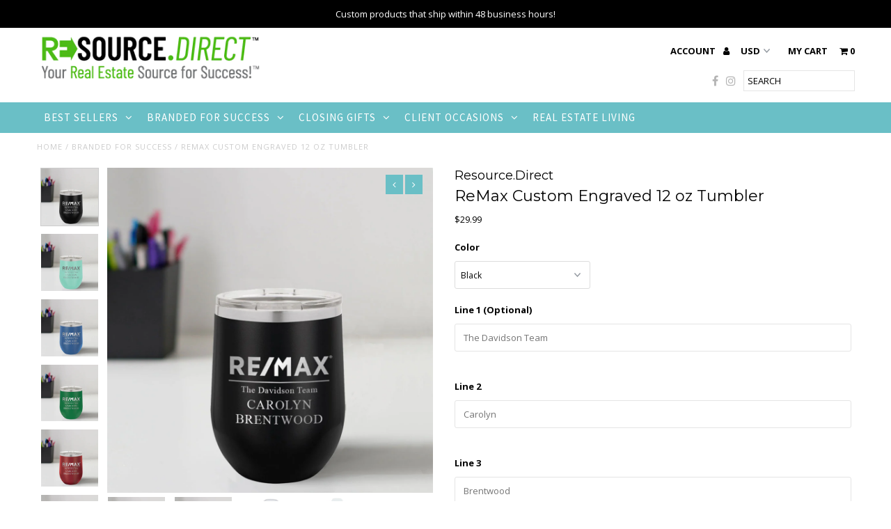

--- FILE ---
content_type: text/html; charset=utf-8
request_url: https://resource.direct/products/allie-beth-allman-custom-engraved-12-oz-tumbler-1
body_size: 28764
content:
<!DOCTYPE html>
<!--[if lt IE 7 ]><html class="ie ie6" lang="en"> <![endif]-->
<!--[if IE 7 ]><html class="ie ie7" lang="en"> <![endif]-->
<!--[if IE 8 ]><html class="ie ie8" lang="en"> <![endif]-->
<!--[if (gte IE 9)|!(IE)]><!--><html lang="en"> <!--<![endif]-->
<head>
  <meta charset="utf-8" />

  <!-- Add any tracking or verification meta content below this line -->
  <!-- Facebook or Google Analytics tracking should be placed in your Online store > Preferences and not your theme -->

  <!-- Meta content
================================================== -->

  <title>
    ReMax Custom Engraved 12 oz Tumbler &ndash; Resource.Direct
  </title>
  
<meta name="description" content="The branded custom engraved tumbler is perfect for the professional on the go! Personalized 12 oz Stainless Steel Tumbler Premium quality double wall vacuum insulated travel tumbler uses high tech insulation methods to prevent heat transfer to the outer walls of the tumbler, keeping your cold drinks ice-cold for up to " />

  <link rel="canonical" href="https://resource.direct/products/allie-beth-allman-custom-engraved-12-oz-tumbler-1" />

  

<meta property="og:type" content="product">
<meta property="og:title" content="ReMax Custom Engraved 12 oz Tumbler">
<meta property="og:url" content="https://resource.direct/products/allie-beth-allman-custom-engraved-12-oz-tumbler-1"><meta property="og:description" content="The branded custom engraved tumbler is perfect for the professional on the go!
Personalized 12 oz Stainless Steel Tumbler
Premium quality double wall vacuum insulated travel tumbler uses high tech insulation methods to prevent heat transfer to the outer walls of the tumbler, keeping your cold drinks ice-cold for up to 24 hours and your hot drinks hot for up to 6 hours. Complete with a sweat free design and a clear lid. Hand wash only and easy to clean! 
">

<meta property="og:image" content="http://resource.direct/cdn/shop/products/12-black_3df7ece5-fb67-41d9-8b5f-ff53a60c6647_grande.jpg?v=1594150063">
<meta property="og:image:secure_url" content="https://resource.direct/cdn/shop/products/12-black_3df7ece5-fb67-41d9-8b5f-ff53a60c6647_grande.jpg?v=1594150063">

<meta property="og:image" content="http://resource.direct/cdn/shop/products/12-aqua_9fe12d63-5a46-4faf-9f35-92b418e7d157_grande.jpg?v=1594150063">
<meta property="og:image:secure_url" content="https://resource.direct/cdn/shop/products/12-aqua_9fe12d63-5a46-4faf-9f35-92b418e7d157_grande.jpg?v=1594150063">

<meta property="og:image" content="http://resource.direct/cdn/shop/products/12-blue_8d205f07-d77a-4af9-b4ab-6c757833570a_grande.jpg?v=1594150063">
<meta property="og:image:secure_url" content="https://resource.direct/cdn/shop/products/12-blue_8d205f07-d77a-4af9-b4ab-6c757833570a_grande.jpg?v=1594150063">

<meta property="og:price:amount" content="29.99">
<meta property="og:price:currency" content="USD">

<meta property="og:site_name" content="Resource.Direct">



<meta name="twitter:card" content="summary">


<meta name="twitter:site" content="@">


<meta name="twitter:title" content="ReMax Custom Engraved 12 oz Tumbler">
<meta name="twitter:description" content="The branded custom engraved tumbler is perfect for the professional on the go!
Personalized 12 oz Stainless Steel Tumbler
Premium quality double wall vacuum insulated travel tumbler uses high tech ins">
<meta name="twitter:image" content="https://resource.direct/cdn/shop/products/12-black_3df7ece5-fb67-41d9-8b5f-ff53a60c6647_large.jpg?v=1594150063">
<meta name="twitter:image:width" content="480">
<meta name="twitter:image:height" content="480">


  <!-- CSS
================================================== -->

  <link href="//resource.direct/cdn/shop/t/4/assets/stylesheet.css?v=38311732920229931811697550838" rel="stylesheet" type="text/css" media="all" />
  <link href="//resource.direct/cdn/shop/t/4/assets/font-awesome.css?v=98795270751561101151518540532" rel="stylesheet" type="text/css" media="all" />
  <link href="//resource.direct/cdn/shop/t/4/assets/queries.css?v=131949756166185378121562793828" rel="stylesheet" type="text/css" media="all" />

  <!-- Typography
================================================== -->

    
    
  
  
  

  
  

  
    
  
  
     

  
     

  
  
  <link href='//fonts.googleapis.com/css?family=Montserrat:400,700' rel='stylesheet' type='text/css'>
    

  
       

  
  
  <link href='//fonts.googleapis.com/css?family=Open+Sans:400,300,700' rel='stylesheet' type='text/css'>
    
  
  
  
  
  
  
  
  
      

  
   
  
  
     
  
  
      

  
   

  
   

  
  
  <link href='//fonts.googleapis.com/css?family=Source+Sans+Pro:400,600,300,700' rel='stylesheet' type='text/css'>
   

  <!-- JS
================================================== -->

  <script type="text/javascript" src="//ajax.googleapis.com/ajax/libs/jquery/2.2.4/jquery.min.js"></script>
  <script src="//resource.direct/cdn/shop/t/4/assets/theme.js?v=8633865355202386541597345967" type="text/javascript"></script>
  <script src="//resource.direct/cdn/shopifycloud/storefront/assets/themes_support/option_selection-b017cd28.js" type="text/javascript"></script>
  <script src="//resource.direct/cdn/shop/t/4/assets/jquery.fs.shifter.js?v=49917305197206640071518540535" type="text/javascript"></script>
  
  <meta name="viewport" content="width=device-width, initial-scale=1, maximum-scale=1, user-scalable=no">

  <!-- Favicons
================================================== -->

  <link rel="shortcut icon" href="//resource.direct/cdn/shop/t/4/assets/favicon.png?v=68134508947473836801567191565">

  

  

<script>window.performance && window.performance.mark && window.performance.mark('shopify.content_for_header.start');</script><meta id="shopify-digital-wallet" name="shopify-digital-wallet" content="/25126240/digital_wallets/dialog">
<meta name="shopify-checkout-api-token" content="57787728e70bc66289ab259358f529b9">
<meta id="in-context-paypal-metadata" data-shop-id="25126240" data-venmo-supported="true" data-environment="production" data-locale="en_US" data-paypal-v4="true" data-currency="USD">
<link rel="alternate" type="application/json+oembed" href="https://resource.direct/products/allie-beth-allman-custom-engraved-12-oz-tumbler-1.oembed">
<script async="async" src="/checkouts/internal/preloads.js?locale=en-US"></script>
<link rel="preconnect" href="https://shop.app" crossorigin="anonymous">
<script async="async" src="https://shop.app/checkouts/internal/preloads.js?locale=en-US&shop_id=25126240" crossorigin="anonymous"></script>
<script id="apple-pay-shop-capabilities" type="application/json">{"shopId":25126240,"countryCode":"US","currencyCode":"USD","merchantCapabilities":["supports3DS"],"merchantId":"gid:\/\/shopify\/Shop\/25126240","merchantName":"Resource.Direct","requiredBillingContactFields":["postalAddress","email"],"requiredShippingContactFields":["postalAddress","email"],"shippingType":"shipping","supportedNetworks":["visa","masterCard","amex","discover","elo","jcb"],"total":{"type":"pending","label":"Resource.Direct","amount":"1.00"},"shopifyPaymentsEnabled":true,"supportsSubscriptions":true}</script>
<script id="shopify-features" type="application/json">{"accessToken":"57787728e70bc66289ab259358f529b9","betas":["rich-media-storefront-analytics"],"domain":"resource.direct","predictiveSearch":true,"shopId":25126240,"locale":"en"}</script>
<script>var Shopify = Shopify || {};
Shopify.shop = "kwsource.myshopify.com";
Shopify.locale = "en";
Shopify.currency = {"active":"USD","rate":"1.0"};
Shopify.country = "US";
Shopify.theme = {"name":"Fashionopolism","id":11970281519,"schema_name":"Fashionopolism","schema_version":"4.4.2","theme_store_id":141,"role":"main"};
Shopify.theme.handle = "null";
Shopify.theme.style = {"id":null,"handle":null};
Shopify.cdnHost = "resource.direct/cdn";
Shopify.routes = Shopify.routes || {};
Shopify.routes.root = "/";</script>
<script type="module">!function(o){(o.Shopify=o.Shopify||{}).modules=!0}(window);</script>
<script>!function(o){function n(){var o=[];function n(){o.push(Array.prototype.slice.apply(arguments))}return n.q=o,n}var t=o.Shopify=o.Shopify||{};t.loadFeatures=n(),t.autoloadFeatures=n()}(window);</script>
<script>
  window.ShopifyPay = window.ShopifyPay || {};
  window.ShopifyPay.apiHost = "shop.app\/pay";
  window.ShopifyPay.redirectState = null;
</script>
<script id="shop-js-analytics" type="application/json">{"pageType":"product"}</script>
<script defer="defer" async type="module" src="//resource.direct/cdn/shopifycloud/shop-js/modules/v2/client.init-shop-cart-sync_BT-GjEfc.en.esm.js"></script>
<script defer="defer" async type="module" src="//resource.direct/cdn/shopifycloud/shop-js/modules/v2/chunk.common_D58fp_Oc.esm.js"></script>
<script defer="defer" async type="module" src="//resource.direct/cdn/shopifycloud/shop-js/modules/v2/chunk.modal_xMitdFEc.esm.js"></script>
<script type="module">
  await import("//resource.direct/cdn/shopifycloud/shop-js/modules/v2/client.init-shop-cart-sync_BT-GjEfc.en.esm.js");
await import("//resource.direct/cdn/shopifycloud/shop-js/modules/v2/chunk.common_D58fp_Oc.esm.js");
await import("//resource.direct/cdn/shopifycloud/shop-js/modules/v2/chunk.modal_xMitdFEc.esm.js");

  window.Shopify.SignInWithShop?.initShopCartSync?.({"fedCMEnabled":true,"windoidEnabled":true});

</script>
<script>
  window.Shopify = window.Shopify || {};
  if (!window.Shopify.featureAssets) window.Shopify.featureAssets = {};
  window.Shopify.featureAssets['shop-js'] = {"shop-cart-sync":["modules/v2/client.shop-cart-sync_DZOKe7Ll.en.esm.js","modules/v2/chunk.common_D58fp_Oc.esm.js","modules/v2/chunk.modal_xMitdFEc.esm.js"],"init-fed-cm":["modules/v2/client.init-fed-cm_B6oLuCjv.en.esm.js","modules/v2/chunk.common_D58fp_Oc.esm.js","modules/v2/chunk.modal_xMitdFEc.esm.js"],"shop-cash-offers":["modules/v2/client.shop-cash-offers_D2sdYoxE.en.esm.js","modules/v2/chunk.common_D58fp_Oc.esm.js","modules/v2/chunk.modal_xMitdFEc.esm.js"],"shop-login-button":["modules/v2/client.shop-login-button_QeVjl5Y3.en.esm.js","modules/v2/chunk.common_D58fp_Oc.esm.js","modules/v2/chunk.modal_xMitdFEc.esm.js"],"pay-button":["modules/v2/client.pay-button_DXTOsIq6.en.esm.js","modules/v2/chunk.common_D58fp_Oc.esm.js","modules/v2/chunk.modal_xMitdFEc.esm.js"],"shop-button":["modules/v2/client.shop-button_DQZHx9pm.en.esm.js","modules/v2/chunk.common_D58fp_Oc.esm.js","modules/v2/chunk.modal_xMitdFEc.esm.js"],"avatar":["modules/v2/client.avatar_BTnouDA3.en.esm.js"],"init-windoid":["modules/v2/client.init-windoid_CR1B-cfM.en.esm.js","modules/v2/chunk.common_D58fp_Oc.esm.js","modules/v2/chunk.modal_xMitdFEc.esm.js"],"init-shop-for-new-customer-accounts":["modules/v2/client.init-shop-for-new-customer-accounts_C_vY_xzh.en.esm.js","modules/v2/client.shop-login-button_QeVjl5Y3.en.esm.js","modules/v2/chunk.common_D58fp_Oc.esm.js","modules/v2/chunk.modal_xMitdFEc.esm.js"],"init-shop-email-lookup-coordinator":["modules/v2/client.init-shop-email-lookup-coordinator_BI7n9ZSv.en.esm.js","modules/v2/chunk.common_D58fp_Oc.esm.js","modules/v2/chunk.modal_xMitdFEc.esm.js"],"init-shop-cart-sync":["modules/v2/client.init-shop-cart-sync_BT-GjEfc.en.esm.js","modules/v2/chunk.common_D58fp_Oc.esm.js","modules/v2/chunk.modal_xMitdFEc.esm.js"],"shop-toast-manager":["modules/v2/client.shop-toast-manager_DiYdP3xc.en.esm.js","modules/v2/chunk.common_D58fp_Oc.esm.js","modules/v2/chunk.modal_xMitdFEc.esm.js"],"init-customer-accounts":["modules/v2/client.init-customer-accounts_D9ZNqS-Q.en.esm.js","modules/v2/client.shop-login-button_QeVjl5Y3.en.esm.js","modules/v2/chunk.common_D58fp_Oc.esm.js","modules/v2/chunk.modal_xMitdFEc.esm.js"],"init-customer-accounts-sign-up":["modules/v2/client.init-customer-accounts-sign-up_iGw4briv.en.esm.js","modules/v2/client.shop-login-button_QeVjl5Y3.en.esm.js","modules/v2/chunk.common_D58fp_Oc.esm.js","modules/v2/chunk.modal_xMitdFEc.esm.js"],"shop-follow-button":["modules/v2/client.shop-follow-button_CqMgW2wH.en.esm.js","modules/v2/chunk.common_D58fp_Oc.esm.js","modules/v2/chunk.modal_xMitdFEc.esm.js"],"checkout-modal":["modules/v2/client.checkout-modal_xHeaAweL.en.esm.js","modules/v2/chunk.common_D58fp_Oc.esm.js","modules/v2/chunk.modal_xMitdFEc.esm.js"],"shop-login":["modules/v2/client.shop-login_D91U-Q7h.en.esm.js","modules/v2/chunk.common_D58fp_Oc.esm.js","modules/v2/chunk.modal_xMitdFEc.esm.js"],"lead-capture":["modules/v2/client.lead-capture_BJmE1dJe.en.esm.js","modules/v2/chunk.common_D58fp_Oc.esm.js","modules/v2/chunk.modal_xMitdFEc.esm.js"],"payment-terms":["modules/v2/client.payment-terms_Ci9AEqFq.en.esm.js","modules/v2/chunk.common_D58fp_Oc.esm.js","modules/v2/chunk.modal_xMitdFEc.esm.js"]};
</script>
<script>(function() {
  var isLoaded = false;
  function asyncLoad() {
    if (isLoaded) return;
    isLoaded = true;
    var urls = ["https:\/\/cdn.productcustomizer.com\/storefront\/production-product-customizer-v2.js?shop=kwsource.myshopify.com","https:\/\/chimpstatic.com\/mcjs-connected\/js\/users\/95325ca36edbd8798e09f6ca3\/7c622b52d028563f55fefbbe5.js?shop=kwsource.myshopify.com","https:\/\/static.klaviyo.com\/onsite\/js\/klaviyo.js?company_id=YmSruB\u0026shop=kwsource.myshopify.com","https:\/\/static.klaviyo.com\/onsite\/js\/klaviyo.js?company_id=YmSruB\u0026shop=kwsource.myshopify.com","https:\/\/qd2.tengrowth.com\/gt.js?shop=kwsource.myshopify.com","https:\/\/d1639lhkj5l89m.cloudfront.net\/js\/storefront\/uppromote.js?shop=kwsource.myshopify.com"];
    for (var i = 0; i < urls.length; i++) {
      var s = document.createElement('script');
      s.type = 'text/javascript';
      s.async = true;
      s.src = urls[i];
      var x = document.getElementsByTagName('script')[0];
      x.parentNode.insertBefore(s, x);
    }
  };
  if(window.attachEvent) {
    window.attachEvent('onload', asyncLoad);
  } else {
    window.addEventListener('load', asyncLoad, false);
  }
})();</script>
<script id="__st">var __st={"a":25126240,"offset":-21600,"reqid":"5f436711-1a75-4ba8-8a40-fb3d715580a4-1769036281","pageurl":"resource.direct\/products\/allie-beth-allman-custom-engraved-12-oz-tumbler-1","u":"2353a78da909","p":"product","rtyp":"product","rid":4652617662511};</script>
<script>window.ShopifyPaypalV4VisibilityTracking = true;</script>
<script id="captcha-bootstrap">!function(){'use strict';const t='contact',e='account',n='new_comment',o=[[t,t],['blogs',n],['comments',n],[t,'customer']],c=[[e,'customer_login'],[e,'guest_login'],[e,'recover_customer_password'],[e,'create_customer']],r=t=>t.map((([t,e])=>`form[action*='/${t}']:not([data-nocaptcha='true']) input[name='form_type'][value='${e}']`)).join(','),a=t=>()=>t?[...document.querySelectorAll(t)].map((t=>t.form)):[];function s(){const t=[...o],e=r(t);return a(e)}const i='password',u='form_key',d=['recaptcha-v3-token','g-recaptcha-response','h-captcha-response',i],f=()=>{try{return window.sessionStorage}catch{return}},m='__shopify_v',_=t=>t.elements[u];function p(t,e,n=!1){try{const o=window.sessionStorage,c=JSON.parse(o.getItem(e)),{data:r}=function(t){const{data:e,action:n}=t;return t[m]||n?{data:e,action:n}:{data:t,action:n}}(c);for(const[e,n]of Object.entries(r))t.elements[e]&&(t.elements[e].value=n);n&&o.removeItem(e)}catch(o){console.error('form repopulation failed',{error:o})}}const l='form_type',E='cptcha';function T(t){t.dataset[E]=!0}const w=window,h=w.document,L='Shopify',v='ce_forms',y='captcha';let A=!1;((t,e)=>{const n=(g='f06e6c50-85a8-45c8-87d0-21a2b65856fe',I='https://cdn.shopify.com/shopifycloud/storefront-forms-hcaptcha/ce_storefront_forms_captcha_hcaptcha.v1.5.2.iife.js',D={infoText:'Protected by hCaptcha',privacyText:'Privacy',termsText:'Terms'},(t,e,n)=>{const o=w[L][v],c=o.bindForm;if(c)return c(t,g,e,D).then(n);var r;o.q.push([[t,g,e,D],n]),r=I,A||(h.body.append(Object.assign(h.createElement('script'),{id:'captcha-provider',async:!0,src:r})),A=!0)});var g,I,D;w[L]=w[L]||{},w[L][v]=w[L][v]||{},w[L][v].q=[],w[L][y]=w[L][y]||{},w[L][y].protect=function(t,e){n(t,void 0,e),T(t)},Object.freeze(w[L][y]),function(t,e,n,w,h,L){const[v,y,A,g]=function(t,e,n){const i=e?o:[],u=t?c:[],d=[...i,...u],f=r(d),m=r(i),_=r(d.filter((([t,e])=>n.includes(e))));return[a(f),a(m),a(_),s()]}(w,h,L),I=t=>{const e=t.target;return e instanceof HTMLFormElement?e:e&&e.form},D=t=>v().includes(t);t.addEventListener('submit',(t=>{const e=I(t);if(!e)return;const n=D(e)&&!e.dataset.hcaptchaBound&&!e.dataset.recaptchaBound,o=_(e),c=g().includes(e)&&(!o||!o.value);(n||c)&&t.preventDefault(),c&&!n&&(function(t){try{if(!f())return;!function(t){const e=f();if(!e)return;const n=_(t);if(!n)return;const o=n.value;o&&e.removeItem(o)}(t);const e=Array.from(Array(32),(()=>Math.random().toString(36)[2])).join('');!function(t,e){_(t)||t.append(Object.assign(document.createElement('input'),{type:'hidden',name:u})),t.elements[u].value=e}(t,e),function(t,e){const n=f();if(!n)return;const o=[...t.querySelectorAll(`input[type='${i}']`)].map((({name:t})=>t)),c=[...d,...o],r={};for(const[a,s]of new FormData(t).entries())c.includes(a)||(r[a]=s);n.setItem(e,JSON.stringify({[m]:1,action:t.action,data:r}))}(t,e)}catch(e){console.error('failed to persist form',e)}}(e),e.submit())}));const S=(t,e)=>{t&&!t.dataset[E]&&(n(t,e.some((e=>e===t))),T(t))};for(const o of['focusin','change'])t.addEventListener(o,(t=>{const e=I(t);D(e)&&S(e,y())}));const B=e.get('form_key'),M=e.get(l),P=B&&M;t.addEventListener('DOMContentLoaded',(()=>{const t=y();if(P)for(const e of t)e.elements[l].value===M&&p(e,B);[...new Set([...A(),...v().filter((t=>'true'===t.dataset.shopifyCaptcha))])].forEach((e=>S(e,t)))}))}(h,new URLSearchParams(w.location.search),n,t,e,['guest_login'])})(!0,!0)}();</script>
<script integrity="sha256-4kQ18oKyAcykRKYeNunJcIwy7WH5gtpwJnB7kiuLZ1E=" data-source-attribution="shopify.loadfeatures" defer="defer" src="//resource.direct/cdn/shopifycloud/storefront/assets/storefront/load_feature-a0a9edcb.js" crossorigin="anonymous"></script>
<script crossorigin="anonymous" defer="defer" src="//resource.direct/cdn/shopifycloud/storefront/assets/shopify_pay/storefront-65b4c6d7.js?v=20250812"></script>
<script data-source-attribution="shopify.dynamic_checkout.dynamic.init">var Shopify=Shopify||{};Shopify.PaymentButton=Shopify.PaymentButton||{isStorefrontPortableWallets:!0,init:function(){window.Shopify.PaymentButton.init=function(){};var t=document.createElement("script");t.src="https://resource.direct/cdn/shopifycloud/portable-wallets/latest/portable-wallets.en.js",t.type="module",document.head.appendChild(t)}};
</script>
<script data-source-attribution="shopify.dynamic_checkout.buyer_consent">
  function portableWalletsHideBuyerConsent(e){var t=document.getElementById("shopify-buyer-consent"),n=document.getElementById("shopify-subscription-policy-button");t&&n&&(t.classList.add("hidden"),t.setAttribute("aria-hidden","true"),n.removeEventListener("click",e))}function portableWalletsShowBuyerConsent(e){var t=document.getElementById("shopify-buyer-consent"),n=document.getElementById("shopify-subscription-policy-button");t&&n&&(t.classList.remove("hidden"),t.removeAttribute("aria-hidden"),n.addEventListener("click",e))}window.Shopify?.PaymentButton&&(window.Shopify.PaymentButton.hideBuyerConsent=portableWalletsHideBuyerConsent,window.Shopify.PaymentButton.showBuyerConsent=portableWalletsShowBuyerConsent);
</script>
<script data-source-attribution="shopify.dynamic_checkout.cart.bootstrap">document.addEventListener("DOMContentLoaded",(function(){function t(){return document.querySelector("shopify-accelerated-checkout-cart, shopify-accelerated-checkout")}if(t())Shopify.PaymentButton.init();else{new MutationObserver((function(e,n){t()&&(Shopify.PaymentButton.init(),n.disconnect())})).observe(document.body,{childList:!0,subtree:!0})}}));
</script>
<link id="shopify-accelerated-checkout-styles" rel="stylesheet" media="screen" href="https://resource.direct/cdn/shopifycloud/portable-wallets/latest/accelerated-checkout-backwards-compat.css" crossorigin="anonymous">
<style id="shopify-accelerated-checkout-cart">
        #shopify-buyer-consent {
  margin-top: 1em;
  display: inline-block;
  width: 100%;
}

#shopify-buyer-consent.hidden {
  display: none;
}

#shopify-subscription-policy-button {
  background: none;
  border: none;
  padding: 0;
  text-decoration: underline;
  font-size: inherit;
  cursor: pointer;
}

#shopify-subscription-policy-button::before {
  box-shadow: none;
}

      </style>

<script>window.performance && window.performance.mark && window.performance.mark('shopify.content_for_header.end');</script><script type="application/vnd.locksmith+json" data-locksmith>{"version":"v5.41","locked":false,"scope":"product","access_granted":true,"access_denied":false,"manual_lock":false,"server_lock":false,"server_rendered":false,"hide_resource":false,"hide_links_to_resource":false,"transparent":true,"locks":{"all":[],"opened":[]},"keys":[],"keys_signature":"90c820df3be510e2ca6d009d45e7a0008b7a33ba6770e191cefd3560a5e5f6b5","state":{"template":"product","theme":11970281519,"product":"allie-beth-allman-custom-engraved-12-oz-tumbler-1","collection":null,"page":null,"blog":null,"article":null,"app":null},"shop":{"customer_accounts_enabled":true},"now":1769036282,"path":"/products/allie-beth-allman-custom-engraved-12-oz-tumbler-1","canonical_url":"https:\/\/resource.direct\/products\/allie-beth-allman-custom-engraved-12-oz-tumbler-1","customer_id":null,"customer_id_signature":"90c820df3be510e2ca6d009d45e7a0008b7a33ba6770e191cefd3560a5e5f6b5","cart":null}</script><script data-locksmith>!function(){var require=void 0,reqwest=function(){function succeed(e){var t=protocolRe.exec(e.url);return t=t&&t[1]||context.location.protocol,httpsRe.test(t)?twoHundo.test(e.request.status):!!e.request.response}function handleReadyState(e,t,s){return function(){return e._aborted?s(e.request):e._timedOut?s(e.request,"Request is aborted: timeout"):void(e.request&&4==e.request[readyState]&&(e.request.onreadystatechange=noop,succeed(e)?t(e.request):s(e.request)))}}function setHeaders(e,t){var s,o=t.headers||{};o.Accept=o.Accept||defaultHeaders.accept[t.type]||defaultHeaders.accept["*"];var n="undefined"!=typeof FormData&&t.data instanceof FormData;!t.crossOrigin&&!o[requestedWith]&&(o[requestedWith]=defaultHeaders.requestedWith),!o[contentType]&&!n&&(o[contentType]=t.contentType||defaultHeaders.contentType);for(s in o)o.hasOwnProperty(s)&&"setRequestHeader"in e&&e.setRequestHeader(s,o[s])}function setCredentials(e,t){"undefined"!=typeof t.withCredentials&&"undefined"!=typeof e.withCredentials&&(e.withCredentials=!!t.withCredentials)}function generalCallback(e){lastValue=e}function urlappend(e,t){return e+(/[?]/.test(e)?"&":"?")+t}function handleJsonp(e,t,s,o){var n=uniqid++,r=e.jsonpCallback||"callback",i=e.jsonpCallbackName||reqwest.getcallbackPrefix(n),a=new RegExp("((^|[?]|&)"+r+")=([^&]+)"),c=o.match(a),l=doc.createElement("script"),u=0,m=-1!==navigator.userAgent.indexOf("MSIE 10.0");return c?"?"===c[3]?o=o.replace(a,"$1="+i):i=c[3]:o=urlappend(o,r+"="+i),context[i]=generalCallback,l.type="text/javascript",l.src=o,l.async=!0,"undefined"!=typeof l.onreadystatechange&&!m&&(l.htmlFor=l.id="_reqwest_"+n),l.onload=l.onreadystatechange=function(){return l[readyState]&&"complete"!==l[readyState]&&"loaded"!==l[readyState]||u?!1:(l.onload=l.onreadystatechange=null,l.onclick&&l.onclick(),t(lastValue),lastValue=void 0,head.removeChild(l),u=1,void 0)},head.appendChild(l),{abort:function(){l.onload=l.onreadystatechange=null,s({},"Request is aborted: timeout",{}),lastValue=void 0,head.removeChild(l),u=1}}}function getRequest(e,t){var s,o=this.o,n=(o.method||"GET").toUpperCase(),r="string"==typeof o?o:o.url,i=o.processData!==!1&&o.data&&"string"!=typeof o.data?reqwest.toQueryString(o.data):o.data||null,a=!1;return("jsonp"==o.type||"GET"==n)&&i&&(r=urlappend(r,i),i=null),"jsonp"==o.type?handleJsonp(o,e,t,r):(s=o.xhr&&o.xhr(o)||xhr(o),s.open(n,r,o.async===!1?!1:!0),setHeaders(s,o),setCredentials(s,o),context[xDomainRequest]&&s instanceof context[xDomainRequest]?(s.onload=e,s.onerror=t,s.onprogress=function(){},a=!0):s.onreadystatechange=handleReadyState(this,e,t),o.before&&o.before(s),a?setTimeout(function(){s.send(i)},200):s.send(i),s)}function Reqwest(e,t){this.o=e,this.fn=t,init.apply(this,arguments)}function setType(e){return null===e?void 0:e.match("json")?"json":e.match("javascript")?"js":e.match("text")?"html":e.match("xml")?"xml":void 0}function init(o,fn){function complete(e){for(o.timeout&&clearTimeout(self.timeout),self.timeout=null;self._completeHandlers.length>0;)self._completeHandlers.shift()(e)}function success(resp){var type=o.type||resp&&setType(resp.getResponseHeader("Content-Type"));resp="jsonp"!==type?self.request:resp;var filteredResponse=globalSetupOptions.dataFilter(resp.responseText,type),r=filteredResponse;try{resp.responseText=r}catch(e){}if(r)switch(type){case"json":try{resp=context.JSON?context.JSON.parse(r):eval("("+r+")")}catch(err){return error(resp,"Could not parse JSON in response",err)}break;case"js":resp=eval(r);break;case"html":resp=r;break;case"xml":resp=resp.responseXML&&resp.responseXML.parseError&&resp.responseXML.parseError.errorCode&&resp.responseXML.parseError.reason?null:resp.responseXML}for(self._responseArgs.resp=resp,self._fulfilled=!0,fn(resp),self._successHandler(resp);self._fulfillmentHandlers.length>0;)resp=self._fulfillmentHandlers.shift()(resp);complete(resp)}function timedOut(){self._timedOut=!0,self.request.abort()}function error(e,t,s){for(e=self.request,self._responseArgs.resp=e,self._responseArgs.msg=t,self._responseArgs.t=s,self._erred=!0;self._errorHandlers.length>0;)self._errorHandlers.shift()(e,t,s);complete(e)}this.url="string"==typeof o?o:o.url,this.timeout=null,this._fulfilled=!1,this._successHandler=function(){},this._fulfillmentHandlers=[],this._errorHandlers=[],this._completeHandlers=[],this._erred=!1,this._responseArgs={};var self=this;fn=fn||function(){},o.timeout&&(this.timeout=setTimeout(function(){timedOut()},o.timeout)),o.success&&(this._successHandler=function(){o.success.apply(o,arguments)}),o.error&&this._errorHandlers.push(function(){o.error.apply(o,arguments)}),o.complete&&this._completeHandlers.push(function(){o.complete.apply(o,arguments)}),this.request=getRequest.call(this,success,error)}function reqwest(e,t){return new Reqwest(e,t)}function normalize(e){return e?e.replace(/\r?\n/g,"\r\n"):""}function serial(e,t){var s,o,n,r,i=e.name,a=e.tagName.toLowerCase(),c=function(e){e&&!e.disabled&&t(i,normalize(e.attributes.value&&e.attributes.value.specified?e.value:e.text))};if(!e.disabled&&i)switch(a){case"input":/reset|button|image|file/i.test(e.type)||(s=/checkbox/i.test(e.type),o=/radio/i.test(e.type),n=e.value,(!s&&!o||e.checked)&&t(i,normalize(s&&""===n?"on":n)));break;case"textarea":t(i,normalize(e.value));break;case"select":if("select-one"===e.type.toLowerCase())c(e.selectedIndex>=0?e.options[e.selectedIndex]:null);else for(r=0;e.length&&r<e.length;r++)e.options[r].selected&&c(e.options[r])}}function eachFormElement(){var e,t,s=this,o=function(e,t){var o,n,r;for(o=0;o<t.length;o++)for(r=e[byTag](t[o]),n=0;n<r.length;n++)serial(r[n],s)};for(t=0;t<arguments.length;t++)e=arguments[t],/input|select|textarea/i.test(e.tagName)&&serial(e,s),o(e,["input","select","textarea"])}function serializeQueryString(){return reqwest.toQueryString(reqwest.serializeArray.apply(null,arguments))}function serializeHash(){var e={};return eachFormElement.apply(function(t,s){t in e?(e[t]&&!isArray(e[t])&&(e[t]=[e[t]]),e[t].push(s)):e[t]=s},arguments),e}function buildParams(e,t,s,o){var n,r,i,a=/\[\]$/;if(isArray(t))for(r=0;t&&r<t.length;r++)i=t[r],s||a.test(e)?o(e,i):buildParams(e+"["+("object"==typeof i?r:"")+"]",i,s,o);else if(t&&"[object Object]"===t.toString())for(n in t)buildParams(e+"["+n+"]",t[n],s,o);else o(e,t)}var context=this;if("window"in context)var doc=document,byTag="getElementsByTagName",head=doc[byTag]("head")[0];else{var XHR2;try{XHR2=require("xhr2")}catch(ex){throw new Error("Peer dependency `xhr2` required! Please npm install xhr2")}}var httpsRe=/^http/,protocolRe=/(^\w+):\/\//,twoHundo=/^(20\d|1223)$/,readyState="readyState",contentType="Content-Type",requestedWith="X-Requested-With",uniqid=0,callbackPrefix="reqwest_"+ +new Date,lastValue,xmlHttpRequest="XMLHttpRequest",xDomainRequest="XDomainRequest",noop=function(){},isArray="function"==typeof Array.isArray?Array.isArray:function(e){return e instanceof Array},defaultHeaders={contentType:"application/x-www-form-urlencoded",requestedWith:xmlHttpRequest,accept:{"*":"text/javascript, text/html, application/xml, text/xml, */*",xml:"application/xml, text/xml",html:"text/html",text:"text/plain",json:"application/json, text/javascript",js:"application/javascript, text/javascript"}},xhr=function(e){if(e.crossOrigin===!0){var t=context[xmlHttpRequest]?new XMLHttpRequest:null;if(t&&"withCredentials"in t)return t;if(context[xDomainRequest])return new XDomainRequest;throw new Error("Browser does not support cross-origin requests")}return context[xmlHttpRequest]?new XMLHttpRequest:XHR2?new XHR2:new ActiveXObject("Microsoft.XMLHTTP")},globalSetupOptions={dataFilter:function(e){return e}};return Reqwest.prototype={abort:function(){this._aborted=!0,this.request.abort()},retry:function(){init.call(this,this.o,this.fn)},then:function(e,t){return e=e||function(){},t=t||function(){},this._fulfilled?this._responseArgs.resp=e(this._responseArgs.resp):this._erred?t(this._responseArgs.resp,this._responseArgs.msg,this._responseArgs.t):(this._fulfillmentHandlers.push(e),this._errorHandlers.push(t)),this},always:function(e){return this._fulfilled||this._erred?e(this._responseArgs.resp):this._completeHandlers.push(e),this},fail:function(e){return this._erred?e(this._responseArgs.resp,this._responseArgs.msg,this._responseArgs.t):this._errorHandlers.push(e),this},"catch":function(e){return this.fail(e)}},reqwest.serializeArray=function(){var e=[];return eachFormElement.apply(function(t,s){e.push({name:t,value:s})},arguments),e},reqwest.serialize=function(){if(0===arguments.length)return"";var e,t,s=Array.prototype.slice.call(arguments,0);return e=s.pop(),e&&e.nodeType&&s.push(e)&&(e=null),e&&(e=e.type),t="map"==e?serializeHash:"array"==e?reqwest.serializeArray:serializeQueryString,t.apply(null,s)},reqwest.toQueryString=function(e,t){var s,o,n=t||!1,r=[],i=encodeURIComponent,a=function(e,t){t="function"==typeof t?t():null==t?"":t,r[r.length]=i(e)+"="+i(t)};if(isArray(e))for(o=0;e&&o<e.length;o++)a(e[o].name,e[o].value);else for(s in e)e.hasOwnProperty(s)&&buildParams(s,e[s],n,a);return r.join("&").replace(/%20/g,"+")},reqwest.getcallbackPrefix=function(){return callbackPrefix},reqwest.compat=function(e,t){return e&&(e.type&&(e.method=e.type)&&delete e.type,e.dataType&&(e.type=e.dataType),e.jsonpCallback&&(e.jsonpCallbackName=e.jsonpCallback)&&delete e.jsonpCallback,e.jsonp&&(e.jsonpCallback=e.jsonp)),new Reqwest(e,t)},reqwest.ajaxSetup=function(e){e=e||{};for(var t in e)globalSetupOptions[t]=e[t]},reqwest}(),Locksmith=window.Locksmith={},jsonScript=document.querySelector('script[type="application/vnd.locksmith+json"]'),json=jsonScript&&jsonScript.innerHTML;if(Locksmith.state={},Locksmith.util={},Locksmith.loading=!1,json)try{Locksmith.state=JSON.parse(json)}catch(error){}if(document.addEventListener&&document.querySelector){var box,keysLeft,timeout,keysTarget=[76,79,67,75,83,77,73,84,72,49,49],reset=function(){keysLeft=keysTarget.slice(0)},style="style",remover=function(e){e&&27!==e.keyCode&&"click"!==e.type||(document.removeEventListener("keydown",remover),document.removeEventListener("click",remover),box&&document.body.removeChild(box),box=null)};reset(),document.addEventListener("keyup",function(e){if(e.keyCode===keysLeft[0]){if(clearTimeout(timeout),keysLeft.shift(),keysLeft.length>0)return void(timeout=setTimeout(reset,1e3));reset(),remover(),box=document.createElement("div"),box[style].width="50%",box[style].maxWidth="500px",box[style].height="35%",box[style].border="1px rgba(0, 0, 0, 0.2) solid",box[style].background="rgba(255, 255, 255, 0.99)",box[style].borderRadius="2px",box[style].position="fixed",box[style].top="50%",box[style].left="50%",box[style].transform="translateY(-50%) translateX(-50%)",box[style].boxShadow="0 2px 5px rgba(0, 0, 0, 0.3), 0 0 100px 500px rgba(255, 255, 255, 0.87)",box[style].zIndex="2147483645";var t=document.createElement("textarea");t.value=json,t[style].border="none",t[style].display="block",t[style].boxSizing="border-box",t[style].width="100%",t[style].height="100%",t[style].background="transparent",t[style].padding="10px",t[style].fontFamily="monospace",t[style].fontSize="13px",t[style].color="#333",t[style].resize="none",t[style].outline="none",t.readOnly=!0,box.appendChild(t),t.addEventListener("click",function(e){e.stopImmediatePropagation(),t.select()}),document.body.appendChild(box),t.select(),document.addEventListener("keydown",remover),document.addEventListener("click",remover)}})}Locksmith.path=Locksmith.state.path||window.location.pathname,Locksmith.token=null,Locksmith.basePath="/apps/locksmith",Locksmith.util.withToken=function(e){Locksmith.token?e(Locksmith.token):reqwest({url:"https://uselocksmith.com/proxy/token?shop=kwsource.myshopify.com",type:"html",crossOrigin:!0,withCredentials:!0,success:function(t){Locksmith.token=t,e(t)}})},Locksmith.util.makeUrl=function(e,t,s){var o,n=Locksmith.basePath+e,r=[],i=Locksmith.cache();for(o in i)r.push(o+"="+encodeURIComponent(i[o]));for(o in t)r.push(o+"="+encodeURIComponent(t[o]));Locksmith.state.customer_id&&(r.push("customer_id="+encodeURIComponent(Locksmith.state.customer_id)),r.push("customer_id_signature="+encodeURIComponent(Locksmith.state.customer_id_signature))),Locksmith.util.withToken(function(e){r.push("token="+e),n=n+(-1===n.indexOf("?")?"?":"&")+r.join("&"),s(n)})},Locksmith.cache=function(e){var t={};try{var s=function(e){return(document.cookie.match("(^|; )"+e+"=([^;]*)")||0)[2]};t=JSON.parse(decodeURIComponent(s("locksmith-params")||"{}"))}catch(o){}if(e){for(var n in e)t[n]=e[n];document.cookie="locksmith-params=; expires=Thu, 01 Jan 1970 00:00:00 GMT; path=/",document.cookie="locksmith-params="+encodeURIComponent(JSON.stringify(t))+"; path=/"}return t},Locksmith.params=Locksmith.cache(),Locksmith.util.spinnerHTML='<style>body{background:#FFF}@keyframes spin{from{transform:rotate(0deg)}to{transform:rotate(360deg)}}#loading{display:flex;width:100%;height:50vh;color:#777;align-items:center;justify-content:center}#loading .spinner{display:block;animation:spin 600ms linear infinite;position:relative;width:50px;height:50px}#loading .spinner-ring{stroke:currentColor;stroke-dasharray:100%;stroke-width:2px;stroke-linecap:round;fill:none}</style><div id="loading"><div class="spinner"><svg width="100%" height="100%"><svg preserveAspectRatio="xMinYMin"><circle class="spinner-ring" cx="50%" cy="50%" r="45%"></circle></svg></svg></div></div>',Locksmith.util.clobberBody=function(e){document.body.innerHTML=e},Locksmith.util.clobberDocument=function(e){e.responseText&&(e=e.responseText),document.documentElement&&document.removeChild(document.documentElement);var t=document.open("text/html","replace");t.writeln(e),t.close(),setTimeout(function(){var e=t.querySelector("[autofocus]");e&&e.focus()},100)},Locksmith.util.serializeForm=function(e){if(e&&"FORM"===e.nodeName){var t,s,o={};for(t=e.elements.length-1;t>=0;t-=1)if(""!==e.elements[t].name)switch(e.elements[t].nodeName){case"INPUT":switch(e.elements[t].type){default:case"text":case"hidden":case"password":case"button":case"reset":case"submit":o[e.elements[t].name]=e.elements[t].value;break;case"checkbox":case"radio":e.elements[t].checked&&(o[e.elements[t].name]=e.elements[t].value);break;case"file":}break;case"TEXTAREA":o[e.elements[t].name]=e.elements[t].value;break;case"SELECT":switch(e.elements[t].type){case"select-one":o[e.elements[t].name]=e.elements[t].value;break;case"select-multiple":for(s=e.elements[t].options.length-1;s>=0;s-=1)e.elements[t].options[s].selected&&(o[e.elements[t].name]=e.elements[t].options[s].value)}break;case"BUTTON":switch(e.elements[t].type){case"reset":case"submit":case"button":o[e.elements[t].name]=e.elements[t].value}}return o}},Locksmith.util.on=function(e,t,s,o){o=o||document;var n="locksmith-"+e+t,r=function(e){-1===e.target.className.split(/\s+/).indexOf(t)&&-1===e.target.parentElement.className.split(/\s+/).indexOf(t)||e[n]||(e[n]=!0,s(e))};o.attachEvent?o.attachEvent(e,r):o.addEventListener(e,r,!1)},Locksmith.util.enableActions=function(e){Locksmith.util.on("click","locksmith-action",function(e){e.preventDefault();var t=e.target;(!t.dataset.confirmWith||confirm(t.dataset.confirmWith))&&(t.disabled=!0,t.innerText=t.dataset.disableWith,Locksmith.post("/action",t.dataset.locksmithParams,{spinner:!1,type:"text",success:function(e){e=JSON.parse(e.responseText),e.message&&alert(e.message),Locksmith.util.reload()}}))},e)},Locksmith.util.reload=function(){Locksmith.reloading=!0;try{window.location.href=window.location.href.replace(/#.*/,"")}catch(e){Locksmith.util.console.error("Preferred reload method failed",e),window.location.reload()}};var _getCache={};Locksmith.getState=function(e,t,s){var o=e+JSON.stringify(t);Locksmith.loading=!0,Locksmith.util.makeUrl(e,t,function(e){reqwest({url:e,method:"get",type:"html",complete:function(){Locksmith.loading=!1},error:function(e){throw console.error(e),alert("Something went wrong! Please refresh and try again."),e},success:function(e){_getCache[o]=e;var t=e.match(new RegExp('<script type="application/vnd[.]locksmith[+]json">s*([^]+?)s*<[/]script>'));s(t?JSON.parse(t[1]):{})}})})},Locksmith.get=function(e,t,s){s=s||{},s.spinner!==!1&&Locksmith.util.clobberBody(Locksmith.util.spinnerHTML);var o=e+JSON.stringify(t);return _getCache[o]?void Locksmith.util.clobberDocument(_getCache[o]):(Locksmith.loading=!0,void Locksmith.util.makeUrl(e,t,function(e){reqwest({url:e,method:"get",type:"html",complete:function(){Locksmith.loading=!1},error:function(e){throw console.error(e),alert("Something went wrong! Please refresh and try again."),e},success:function(e){_getCache[o]=e,Locksmith.util.clobberDocument(e)}})}))},Locksmith.post=function(e,t,s){s=s||{},s.spinner!==!1&&Locksmith.util.clobberBody(Locksmith.util.spinnerHTML);var o={};s.reload&&(o.reload=1),Locksmith.loading=!0,Locksmith.util.makeUrl(e,o,function(e){reqwest({url:e,method:"post",type:s.type||"html",data:t,complete:function(){Locksmith.loading=!1},error:function(e){if(s.silent!==!0)throw console.error(e),alert("Something went wrong! Please refresh and try again."),e},success:s.success||Locksmith.util.clobberDocument})})},Locksmith.getResourceState=function(e){Locksmith.getState("/resource",{path:Locksmith.path,search:window.location.search},e)},Locksmith.getResource=function(e){Locksmith.get("/resource",{path:Locksmith.path,search:window.location.search,state:Locksmith.state},e)};var useLocalStorage=!0;try{localStorage.setItem("_localStorage_test",0)}catch(error){useLocalStorage=!1}Locksmith.postResource=function(e,t){e.locksmith_source?useLocalStorage?(localStorage.setItem("_locksmith_source",e.locksmith_source),localStorage.setItem("_locksmith_signature",e.locksmith_signature)):(window._locksmith_source=e.locksmith_source,window._locksmith_signature=e.locksmith_signature):useLocalStorage?(e.locksmith_source=localStorage.getItem("_locksmith_source"),e.locksmith_signature=localStorage.getItem("_locksmith_signature")):(e.locksmith_source=window._locksmith_source,e.locksmith_signature=window._locksmith_signature),e.path=Locksmith.path,e.search=window.location.search,e.locksmith_json||(e.locksmith_json=Locksmith.jsonTag,e.locksmith_json_signature=Locksmith.jsonTagSignature),Locksmith.post("/resource",e,t)},Locksmith.ping=function(e){(e||Locksmith.state.keys.length>0||0!==Object.keys(Locksmith.cache()).length)&&Locksmith.post("/ping",{path:Locksmith.path,state:Locksmith.state},{spinner:!1,silent:!0,type:"text",success:function(e){e=JSON.parse(e.responseText),e.messages&&e.messages.length>0&&Locksmith.showMessages(e.messages)}})},Locksmith.showMessages=function(e){var t=document.createElement("div");t.style.position="fixed",t.style.left=0,t.style.right=0,t.style.bottom="-50px",t.style.opacity=0,t.style.background="#191919",t.style.color="#ddd",t.style.transition="bottom 0.2s, opacity 0.2s",t.style.zIndex=999999,t.innerHTML="      <style>        .locksmith-ab .locksmith-b { display: none; }        .locksmith-ab.toggled .locksmith-b { display: flex; }        .locksmith-ab.toggled .locksmith-a { display: none; }        .locksmith-flex { display: flex; flex-wrap: wrap; justify-content: space-between; align-items: center; padding: 10px 20px; }        .locksmith-message + .locksmith-message { border-top: 1px #555 solid; }        .locksmith-message a { color: inherit; font-weight: bold; }        .locksmith-message a:hover { color: inherit; opacity: 0.8; }        a.locksmith-ab-toggle { font-weight: inherit; text-decoration: underline; }        .locksmith-text { flex-grow: 1; }        .locksmith-cta { flex-grow: 0; text-align: right; }        .locksmith-cta button { transform: scale(0.8); transform-origin: left; }        .locksmith-cta > * { display: block; }        .locksmith-cta > * + * { margin-top: 10px; }        .locksmith-message a.locksmith-close { flex-grow: 0; text-decoration: none; margin-left: 15px; font-size: 30px; font-family: monospace; display: block; padding: 2px 10px; }                @media screen and (max-width: 600px) {          .locksmith-wide-only { display: none !important; }          .locksmith-flex { padding: 0 15px; }          .locksmith-flex > * { margin-top: 5px; margin-bottom: 5px; }          .locksmith-cta { text-align: left; }        }                @media screen and (min-width: 601px) {          .locksmith-narrow-only { display: none !important; }        }      </style>    "+e.map(function(e){return'<div class="locksmith-message">'+e+"</div>"}).join(""),document.body.appendChild(t),document.body.style.position="relative",document.body.parentElement.style.paddingBottom=""+t.offsetHeight+"px",setTimeout(function(){t.style.bottom=0,t.style.opacity=1},50),Locksmith.util.on("click","locksmith-ab-toggle",function(e){e.preventDefault();for(var t=e.target.parentElement;-1===t.className.split(" ").indexOf("locksmith-ab");)t=t.parentElement;-1!==t.className.split(" ").indexOf("toggled")?t.className=t.className.replace("toggled",""):t.className=t.className+" toggled"}),Locksmith.util.enableActions(t)}}();</script>
    <script data-locksmith>Locksmith.jsonTag="\u003cscript type=\"application\/vnd.locksmith+json\" data-locksmith\u003e{\"version\":\"v5.41\",\"locked\":false,\"scope\":\"product\",\"access_granted\":true,\"access_denied\":false,\"manual_lock\":false,\"server_lock\":false,\"server_rendered\":false,\"hide_resource\":false,\"hide_links_to_resource\":false,\"transparent\":true,\"locks\":{\"all\":[],\"opened\":[]},\"keys\":[],\"keys_signature\":\"90c820df3be510e2ca6d009d45e7a0008b7a33ba6770e191cefd3560a5e5f6b5\",\"state\":{\"template\":\"product\",\"theme\":11970281519,\"product\":\"allie-beth-allman-custom-engraved-12-oz-tumbler-1\",\"collection\":null,\"page\":null,\"blog\":null,\"article\":null,\"app\":null},\"shop\":{\"customer_accounts_enabled\":true},\"now\":1769036282,\"path\":\"\/products\/allie-beth-allman-custom-engraved-12-oz-tumbler-1\",\"canonical_url\":\"https:\\\/\\\/resource.direct\\\/products\\\/allie-beth-allman-custom-engraved-12-oz-tumbler-1\",\"customer_id\":null,\"customer_id_signature\":\"90c820df3be510e2ca6d009d45e7a0008b7a33ba6770e191cefd3560a5e5f6b5\",\"cart\":null}\u003c\/script\u003e";Locksmith.jsonTagSignature="7888f4db36cc970c8967e87076bc6eb4b8f3db05b7aef74bee40296b283ee9b7"</script>
    <script data-locksmith>!function(){Locksmith.state.server_lock&&!Locksmith.state.server_rendered&&(Locksmith.state.manual_lock&&Locksmith.state.access_denied||Locksmith.getResource()),Locksmith.util.on("submit","locksmith-resource-form",function(e){e.preventDefault();var t=Locksmith.util.serializeForm(e.target);Locksmith.postResource(t,{spinner:!1,reload:!0})})}();</script>
  <link href="//resource.direct/cdn/shop/t/4/assets/shopstorm-apps.scss.css?v=148511675699783240271623447125" rel="stylesheet" type="text/css" media="all" />
  <script async src="https://cdn.productcustomizer.com/storefront/production-product-customizer-v2.js?shop=kwsource.myshopify.com" type="text/javascript"></script>
 
<!-- "snippets/pagefly-header.liquid" was not rendered, the associated app was uninstalled -->
 

<!-- BEGIN app block: shopify://apps/starapps-variant-image/blocks/starapps-via-embed/2a01d106-3d10-48e8-ba53-5cb971217ac4 -->





    
      
      
      
      
        <script src="https://cdn.starapps.studio/apps/via/kwsource/script-1754304709.js" async crossorigin="anonymous" data-theme-script="Fashionopolism"></script>
      
    

    

    
    
      <script src="https://cdn.shopify.com/extensions/019b8ded-e117-7ce2-a469-ec8f78d5408d/variant-image-automator-33/assets/store-front-error-tracking.js" via-js-type="error-tracking" defer></script>
    
    <script via-metafields>window.viaData = {
        limitOnProduct: null,
        viaStatus: null
      }
    </script>
<!-- END app block --><link href="https://monorail-edge.shopifysvc.com" rel="dns-prefetch">
<script>(function(){if ("sendBeacon" in navigator && "performance" in window) {try {var session_token_from_headers = performance.getEntriesByType('navigation')[0].serverTiming.find(x => x.name == '_s').description;} catch {var session_token_from_headers = undefined;}var session_cookie_matches = document.cookie.match(/_shopify_s=([^;]*)/);var session_token_from_cookie = session_cookie_matches && session_cookie_matches.length === 2 ? session_cookie_matches[1] : "";var session_token = session_token_from_headers || session_token_from_cookie || "";function handle_abandonment_event(e) {var entries = performance.getEntries().filter(function(entry) {return /monorail-edge.shopifysvc.com/.test(entry.name);});if (!window.abandonment_tracked && entries.length === 0) {window.abandonment_tracked = true;var currentMs = Date.now();var navigation_start = performance.timing.navigationStart;var payload = {shop_id: 25126240,url: window.location.href,navigation_start,duration: currentMs - navigation_start,session_token,page_type: "product"};window.navigator.sendBeacon("https://monorail-edge.shopifysvc.com/v1/produce", JSON.stringify({schema_id: "online_store_buyer_site_abandonment/1.1",payload: payload,metadata: {event_created_at_ms: currentMs,event_sent_at_ms: currentMs}}));}}window.addEventListener('pagehide', handle_abandonment_event);}}());</script>
<script id="web-pixels-manager-setup">(function e(e,d,r,n,o){if(void 0===o&&(o={}),!Boolean(null===(a=null===(i=window.Shopify)||void 0===i?void 0:i.analytics)||void 0===a?void 0:a.replayQueue)){var i,a;window.Shopify=window.Shopify||{};var t=window.Shopify;t.analytics=t.analytics||{};var s=t.analytics;s.replayQueue=[],s.publish=function(e,d,r){return s.replayQueue.push([e,d,r]),!0};try{self.performance.mark("wpm:start")}catch(e){}var l=function(){var e={modern:/Edge?\/(1{2}[4-9]|1[2-9]\d|[2-9]\d{2}|\d{4,})\.\d+(\.\d+|)|Firefox\/(1{2}[4-9]|1[2-9]\d|[2-9]\d{2}|\d{4,})\.\d+(\.\d+|)|Chrom(ium|e)\/(9{2}|\d{3,})\.\d+(\.\d+|)|(Maci|X1{2}).+ Version\/(15\.\d+|(1[6-9]|[2-9]\d|\d{3,})\.\d+)([,.]\d+|)( \(\w+\)|)( Mobile\/\w+|) Safari\/|Chrome.+OPR\/(9{2}|\d{3,})\.\d+\.\d+|(CPU[ +]OS|iPhone[ +]OS|CPU[ +]iPhone|CPU IPhone OS|CPU iPad OS)[ +]+(15[._]\d+|(1[6-9]|[2-9]\d|\d{3,})[._]\d+)([._]\d+|)|Android:?[ /-](13[3-9]|1[4-9]\d|[2-9]\d{2}|\d{4,})(\.\d+|)(\.\d+|)|Android.+Firefox\/(13[5-9]|1[4-9]\d|[2-9]\d{2}|\d{4,})\.\d+(\.\d+|)|Android.+Chrom(ium|e)\/(13[3-9]|1[4-9]\d|[2-9]\d{2}|\d{4,})\.\d+(\.\d+|)|SamsungBrowser\/([2-9]\d|\d{3,})\.\d+/,legacy:/Edge?\/(1[6-9]|[2-9]\d|\d{3,})\.\d+(\.\d+|)|Firefox\/(5[4-9]|[6-9]\d|\d{3,})\.\d+(\.\d+|)|Chrom(ium|e)\/(5[1-9]|[6-9]\d|\d{3,})\.\d+(\.\d+|)([\d.]+$|.*Safari\/(?![\d.]+ Edge\/[\d.]+$))|(Maci|X1{2}).+ Version\/(10\.\d+|(1[1-9]|[2-9]\d|\d{3,})\.\d+)([,.]\d+|)( \(\w+\)|)( Mobile\/\w+|) Safari\/|Chrome.+OPR\/(3[89]|[4-9]\d|\d{3,})\.\d+\.\d+|(CPU[ +]OS|iPhone[ +]OS|CPU[ +]iPhone|CPU IPhone OS|CPU iPad OS)[ +]+(10[._]\d+|(1[1-9]|[2-9]\d|\d{3,})[._]\d+)([._]\d+|)|Android:?[ /-](13[3-9]|1[4-9]\d|[2-9]\d{2}|\d{4,})(\.\d+|)(\.\d+|)|Mobile Safari.+OPR\/([89]\d|\d{3,})\.\d+\.\d+|Android.+Firefox\/(13[5-9]|1[4-9]\d|[2-9]\d{2}|\d{4,})\.\d+(\.\d+|)|Android.+Chrom(ium|e)\/(13[3-9]|1[4-9]\d|[2-9]\d{2}|\d{4,})\.\d+(\.\d+|)|Android.+(UC? ?Browser|UCWEB|U3)[ /]?(15\.([5-9]|\d{2,})|(1[6-9]|[2-9]\d|\d{3,})\.\d+)\.\d+|SamsungBrowser\/(5\.\d+|([6-9]|\d{2,})\.\d+)|Android.+MQ{2}Browser\/(14(\.(9|\d{2,})|)|(1[5-9]|[2-9]\d|\d{3,})(\.\d+|))(\.\d+|)|K[Aa][Ii]OS\/(3\.\d+|([4-9]|\d{2,})\.\d+)(\.\d+|)/},d=e.modern,r=e.legacy,n=navigator.userAgent;return n.match(d)?"modern":n.match(r)?"legacy":"unknown"}(),u="modern"===l?"modern":"legacy",c=(null!=n?n:{modern:"",legacy:""})[u],f=function(e){return[e.baseUrl,"/wpm","/b",e.hashVersion,"modern"===e.buildTarget?"m":"l",".js"].join("")}({baseUrl:d,hashVersion:r,buildTarget:u}),m=function(e){var d=e.version,r=e.bundleTarget,n=e.surface,o=e.pageUrl,i=e.monorailEndpoint;return{emit:function(e){var a=e.status,t=e.errorMsg,s=(new Date).getTime(),l=JSON.stringify({metadata:{event_sent_at_ms:s},events:[{schema_id:"web_pixels_manager_load/3.1",payload:{version:d,bundle_target:r,page_url:o,status:a,surface:n,error_msg:t},metadata:{event_created_at_ms:s}}]});if(!i)return console&&console.warn&&console.warn("[Web Pixels Manager] No Monorail endpoint provided, skipping logging."),!1;try{return self.navigator.sendBeacon.bind(self.navigator)(i,l)}catch(e){}var u=new XMLHttpRequest;try{return u.open("POST",i,!0),u.setRequestHeader("Content-Type","text/plain"),u.send(l),!0}catch(e){return console&&console.warn&&console.warn("[Web Pixels Manager] Got an unhandled error while logging to Monorail."),!1}}}}({version:r,bundleTarget:l,surface:e.surface,pageUrl:self.location.href,monorailEndpoint:e.monorailEndpoint});try{o.browserTarget=l,function(e){var d=e.src,r=e.async,n=void 0===r||r,o=e.onload,i=e.onerror,a=e.sri,t=e.scriptDataAttributes,s=void 0===t?{}:t,l=document.createElement("script"),u=document.querySelector("head"),c=document.querySelector("body");if(l.async=n,l.src=d,a&&(l.integrity=a,l.crossOrigin="anonymous"),s)for(var f in s)if(Object.prototype.hasOwnProperty.call(s,f))try{l.dataset[f]=s[f]}catch(e){}if(o&&l.addEventListener("load",o),i&&l.addEventListener("error",i),u)u.appendChild(l);else{if(!c)throw new Error("Did not find a head or body element to append the script");c.appendChild(l)}}({src:f,async:!0,onload:function(){if(!function(){var e,d;return Boolean(null===(d=null===(e=window.Shopify)||void 0===e?void 0:e.analytics)||void 0===d?void 0:d.initialized)}()){var d=window.webPixelsManager.init(e)||void 0;if(d){var r=window.Shopify.analytics;r.replayQueue.forEach((function(e){var r=e[0],n=e[1],o=e[2];d.publishCustomEvent(r,n,o)})),r.replayQueue=[],r.publish=d.publishCustomEvent,r.visitor=d.visitor,r.initialized=!0}}},onerror:function(){return m.emit({status:"failed",errorMsg:"".concat(f," has failed to load")})},sri:function(e){var d=/^sha384-[A-Za-z0-9+/=]+$/;return"string"==typeof e&&d.test(e)}(c)?c:"",scriptDataAttributes:o}),m.emit({status:"loading"})}catch(e){m.emit({status:"failed",errorMsg:(null==e?void 0:e.message)||"Unknown error"})}}})({shopId: 25126240,storefrontBaseUrl: "https://resource.direct",extensionsBaseUrl: "https://extensions.shopifycdn.com/cdn/shopifycloud/web-pixels-manager",monorailEndpoint: "https://monorail-edge.shopifysvc.com/unstable/produce_batch",surface: "storefront-renderer",enabledBetaFlags: ["2dca8a86"],webPixelsConfigList: [{"id":"1842184374","configuration":"{\"shopId\":\"17053\",\"env\":\"production\",\"metaData\":\"[]\"}","eventPayloadVersion":"v1","runtimeContext":"STRICT","scriptVersion":"bfd9a967c6567947e7b2121ef63afeee","type":"APP","apiClientId":2773553,"privacyPurposes":[],"dataSharingAdjustments":{"protectedCustomerApprovalScopes":["read_customer_address","read_customer_email","read_customer_name","read_customer_personal_data","read_customer_phone"]}},{"id":"148701366","configuration":"{\"pixel_id\":\"331969777600590\",\"pixel_type\":\"facebook_pixel\",\"metaapp_system_user_token\":\"-\"}","eventPayloadVersion":"v1","runtimeContext":"OPEN","scriptVersion":"ca16bc87fe92b6042fbaa3acc2fbdaa6","type":"APP","apiClientId":2329312,"privacyPurposes":["ANALYTICS","MARKETING","SALE_OF_DATA"],"dataSharingAdjustments":{"protectedCustomerApprovalScopes":["read_customer_address","read_customer_email","read_customer_name","read_customer_personal_data","read_customer_phone"]}},{"id":"67797174","configuration":"{\"tagID\":\"2614469890612\"}","eventPayloadVersion":"v1","runtimeContext":"STRICT","scriptVersion":"18031546ee651571ed29edbe71a3550b","type":"APP","apiClientId":3009811,"privacyPurposes":["ANALYTICS","MARKETING","SALE_OF_DATA"],"dataSharingAdjustments":{"protectedCustomerApprovalScopes":["read_customer_address","read_customer_email","read_customer_name","read_customer_personal_data","read_customer_phone"]}},{"id":"shopify-app-pixel","configuration":"{}","eventPayloadVersion":"v1","runtimeContext":"STRICT","scriptVersion":"0450","apiClientId":"shopify-pixel","type":"APP","privacyPurposes":["ANALYTICS","MARKETING"]},{"id":"shopify-custom-pixel","eventPayloadVersion":"v1","runtimeContext":"LAX","scriptVersion":"0450","apiClientId":"shopify-pixel","type":"CUSTOM","privacyPurposes":["ANALYTICS","MARKETING"]}],isMerchantRequest: false,initData: {"shop":{"name":"Resource.Direct","paymentSettings":{"currencyCode":"USD"},"myshopifyDomain":"kwsource.myshopify.com","countryCode":"US","storefrontUrl":"https:\/\/resource.direct"},"customer":null,"cart":null,"checkout":null,"productVariants":[{"price":{"amount":29.99,"currencyCode":"USD"},"product":{"title":"ReMax Custom Engraved 12 oz Tumbler","vendor":"Resource.Direct","id":"4652617662511","untranslatedTitle":"ReMax Custom Engraved 12 oz Tumbler","url":"\/products\/allie-beth-allman-custom-engraved-12-oz-tumbler-1","type":"Branded For Success"},"id":"32344860950575","image":{"src":"\/\/resource.direct\/cdn\/shop\/products\/12-black_3df7ece5-fb67-41d9-8b5f-ff53a60c6647.jpg?v=1594150063"},"sku":"12TMBLR_ReMax_Black","title":"Black","untranslatedTitle":"Black"},{"price":{"amount":29.99,"currencyCode":"USD"},"product":{"title":"ReMax Custom Engraved 12 oz Tumbler","vendor":"Resource.Direct","id":"4652617662511","untranslatedTitle":"ReMax Custom Engraved 12 oz Tumbler","url":"\/products\/allie-beth-allman-custom-engraved-12-oz-tumbler-1","type":"Branded For Success"},"id":"32344860983343","image":{"src":"\/\/resource.direct\/cdn\/shop\/products\/12-blue_8d205f07-d77a-4af9-b4ab-6c757833570a.jpg?v=1594150063"},"sku":"12TMBLR_ReMax_Blue","title":"Blue","untranslatedTitle":"Blue"},{"price":{"amount":29.99,"currencyCode":"USD"},"product":{"title":"ReMax Custom Engraved 12 oz Tumbler","vendor":"Resource.Direct","id":"4652617662511","untranslatedTitle":"ReMax Custom Engraved 12 oz Tumbler","url":"\/products\/allie-beth-allman-custom-engraved-12-oz-tumbler-1","type":"Branded For Success"},"id":"32344861016111","image":{"src":"\/\/resource.direct\/cdn\/shop\/products\/12-aqua_9fe12d63-5a46-4faf-9f35-92b418e7d157.jpg?v=1594150063"},"sku":"12TMBLR_ReMax_AB","title":"Aqua Blue","untranslatedTitle":"Aqua Blue"},{"price":{"amount":29.99,"currencyCode":"USD"},"product":{"title":"ReMax Custom Engraved 12 oz Tumbler","vendor":"Resource.Direct","id":"4652617662511","untranslatedTitle":"ReMax Custom Engraved 12 oz Tumbler","url":"\/products\/allie-beth-allman-custom-engraved-12-oz-tumbler-1","type":"Branded For Success"},"id":"32344861048879","image":{"src":"\/\/resource.direct\/cdn\/shop\/products\/12-pink_9a96a08a-5fed-446f-8feb-a1d4d339cbc1.jpg?v=1594150063"},"sku":"12TMBLR_ReMax_Pink","title":"Pink","untranslatedTitle":"Pink"},{"price":{"amount":29.99,"currencyCode":"USD"},"product":{"title":"ReMax Custom Engraved 12 oz Tumbler","vendor":"Resource.Direct","id":"4652617662511","untranslatedTitle":"ReMax Custom Engraved 12 oz Tumbler","url":"\/products\/allie-beth-allman-custom-engraved-12-oz-tumbler-1","type":"Branded For Success"},"id":"32344861081647","image":{"src":"\/\/resource.direct\/cdn\/shop\/products\/12-purple_f5d28878-67d0-40fa-bc87-5b63d1e154d6.jpg?v=1594150063"},"sku":"12TMBLR_ReMax_Purple","title":"Purple","untranslatedTitle":"Purple"},{"price":{"amount":29.99,"currencyCode":"USD"},"product":{"title":"ReMax Custom Engraved 12 oz Tumbler","vendor":"Resource.Direct","id":"4652617662511","untranslatedTitle":"ReMax Custom Engraved 12 oz Tumbler","url":"\/products\/allie-beth-allman-custom-engraved-12-oz-tumbler-1","type":"Branded For Success"},"id":"32344861114415","image":{"src":"\/\/resource.direct\/cdn\/shop\/products\/12-maroon_fc40b763-fa44-4434-9e9d-38486644bc2d.jpg?v=1594150063"},"sku":"12TMBLR_ReMax_M","title":"Maroon","untranslatedTitle":"Maroon"},{"price":{"amount":29.99,"currencyCode":"USD"},"product":{"title":"ReMax Custom Engraved 12 oz Tumbler","vendor":"Resource.Direct","id":"4652617662511","untranslatedTitle":"ReMax Custom Engraved 12 oz Tumbler","url":"\/products\/allie-beth-allman-custom-engraved-12-oz-tumbler-1","type":"Branded For Success"},"id":"32344861147183","image":{"src":"\/\/resource.direct\/cdn\/shop\/products\/12-white_7ba9607e-98c6-4c47-a6a8-98a243910efb.jpg?v=1594150063"},"sku":"12TMBLR_ReMax_W","title":"White","untranslatedTitle":"White"},{"price":{"amount":29.99,"currencyCode":"USD"},"product":{"title":"ReMax Custom Engraved 12 oz Tumbler","vendor":"Resource.Direct","id":"4652617662511","untranslatedTitle":"ReMax Custom Engraved 12 oz Tumbler","url":"\/products\/allie-beth-allman-custom-engraved-12-oz-tumbler-1","type":"Branded For Success"},"id":"32344861179951","image":{"src":"\/\/resource.direct\/cdn\/shop\/products\/12-green_95e64aa2-8ee6-44e8-bdcd-1fbb78271d08.jpg?v=1594150063"},"sku":"12TMBLR_ReMax_G","title":"Green","untranslatedTitle":"Green"}],"purchasingCompany":null},},"https://resource.direct/cdn","fcfee988w5aeb613cpc8e4bc33m6693e112",{"modern":"","legacy":""},{"shopId":"25126240","storefrontBaseUrl":"https:\/\/resource.direct","extensionBaseUrl":"https:\/\/extensions.shopifycdn.com\/cdn\/shopifycloud\/web-pixels-manager","surface":"storefront-renderer","enabledBetaFlags":"[\"2dca8a86\"]","isMerchantRequest":"false","hashVersion":"fcfee988w5aeb613cpc8e4bc33m6693e112","publish":"custom","events":"[[\"page_viewed\",{}],[\"product_viewed\",{\"productVariant\":{\"price\":{\"amount\":29.99,\"currencyCode\":\"USD\"},\"product\":{\"title\":\"ReMax Custom Engraved 12 oz Tumbler\",\"vendor\":\"Resource.Direct\",\"id\":\"4652617662511\",\"untranslatedTitle\":\"ReMax Custom Engraved 12 oz Tumbler\",\"url\":\"\/products\/allie-beth-allman-custom-engraved-12-oz-tumbler-1\",\"type\":\"Branded For Success\"},\"id\":\"32344860950575\",\"image\":{\"src\":\"\/\/resource.direct\/cdn\/shop\/products\/12-black_3df7ece5-fb67-41d9-8b5f-ff53a60c6647.jpg?v=1594150063\"},\"sku\":\"12TMBLR_ReMax_Black\",\"title\":\"Black\",\"untranslatedTitle\":\"Black\"}}]]"});</script><script>
  window.ShopifyAnalytics = window.ShopifyAnalytics || {};
  window.ShopifyAnalytics.meta = window.ShopifyAnalytics.meta || {};
  window.ShopifyAnalytics.meta.currency = 'USD';
  var meta = {"product":{"id":4652617662511,"gid":"gid:\/\/shopify\/Product\/4652617662511","vendor":"Resource.Direct","type":"Branded For Success","handle":"allie-beth-allman-custom-engraved-12-oz-tumbler-1","variants":[{"id":32344860950575,"price":2999,"name":"ReMax Custom Engraved 12 oz Tumbler - Black","public_title":"Black","sku":"12TMBLR_ReMax_Black"},{"id":32344860983343,"price":2999,"name":"ReMax Custom Engraved 12 oz Tumbler - Blue","public_title":"Blue","sku":"12TMBLR_ReMax_Blue"},{"id":32344861016111,"price":2999,"name":"ReMax Custom Engraved 12 oz Tumbler - Aqua Blue","public_title":"Aqua Blue","sku":"12TMBLR_ReMax_AB"},{"id":32344861048879,"price":2999,"name":"ReMax Custom Engraved 12 oz Tumbler - Pink","public_title":"Pink","sku":"12TMBLR_ReMax_Pink"},{"id":32344861081647,"price":2999,"name":"ReMax Custom Engraved 12 oz Tumbler - Purple","public_title":"Purple","sku":"12TMBLR_ReMax_Purple"},{"id":32344861114415,"price":2999,"name":"ReMax Custom Engraved 12 oz Tumbler - Maroon","public_title":"Maroon","sku":"12TMBLR_ReMax_M"},{"id":32344861147183,"price":2999,"name":"ReMax Custom Engraved 12 oz Tumbler - White","public_title":"White","sku":"12TMBLR_ReMax_W"},{"id":32344861179951,"price":2999,"name":"ReMax Custom Engraved 12 oz Tumbler - Green","public_title":"Green","sku":"12TMBLR_ReMax_G"}],"remote":false},"page":{"pageType":"product","resourceType":"product","resourceId":4652617662511,"requestId":"5f436711-1a75-4ba8-8a40-fb3d715580a4-1769036281"}};
  for (var attr in meta) {
    window.ShopifyAnalytics.meta[attr] = meta[attr];
  }
</script>
<script class="analytics">
  (function () {
    var customDocumentWrite = function(content) {
      var jquery = null;

      if (window.jQuery) {
        jquery = window.jQuery;
      } else if (window.Checkout && window.Checkout.$) {
        jquery = window.Checkout.$;
      }

      if (jquery) {
        jquery('body').append(content);
      }
    };

    var hasLoggedConversion = function(token) {
      if (token) {
        return document.cookie.indexOf('loggedConversion=' + token) !== -1;
      }
      return false;
    }

    var setCookieIfConversion = function(token) {
      if (token) {
        var twoMonthsFromNow = new Date(Date.now());
        twoMonthsFromNow.setMonth(twoMonthsFromNow.getMonth() + 2);

        document.cookie = 'loggedConversion=' + token + '; expires=' + twoMonthsFromNow;
      }
    }

    var trekkie = window.ShopifyAnalytics.lib = window.trekkie = window.trekkie || [];
    if (trekkie.integrations) {
      return;
    }
    trekkie.methods = [
      'identify',
      'page',
      'ready',
      'track',
      'trackForm',
      'trackLink'
    ];
    trekkie.factory = function(method) {
      return function() {
        var args = Array.prototype.slice.call(arguments);
        args.unshift(method);
        trekkie.push(args);
        return trekkie;
      };
    };
    for (var i = 0; i < trekkie.methods.length; i++) {
      var key = trekkie.methods[i];
      trekkie[key] = trekkie.factory(key);
    }
    trekkie.load = function(config) {
      trekkie.config = config || {};
      trekkie.config.initialDocumentCookie = document.cookie;
      var first = document.getElementsByTagName('script')[0];
      var script = document.createElement('script');
      script.type = 'text/javascript';
      script.onerror = function(e) {
        var scriptFallback = document.createElement('script');
        scriptFallback.type = 'text/javascript';
        scriptFallback.onerror = function(error) {
                var Monorail = {
      produce: function produce(monorailDomain, schemaId, payload) {
        var currentMs = new Date().getTime();
        var event = {
          schema_id: schemaId,
          payload: payload,
          metadata: {
            event_created_at_ms: currentMs,
            event_sent_at_ms: currentMs
          }
        };
        return Monorail.sendRequest("https://" + monorailDomain + "/v1/produce", JSON.stringify(event));
      },
      sendRequest: function sendRequest(endpointUrl, payload) {
        // Try the sendBeacon API
        if (window && window.navigator && typeof window.navigator.sendBeacon === 'function' && typeof window.Blob === 'function' && !Monorail.isIos12()) {
          var blobData = new window.Blob([payload], {
            type: 'text/plain'
          });

          if (window.navigator.sendBeacon(endpointUrl, blobData)) {
            return true;
          } // sendBeacon was not successful

        } // XHR beacon

        var xhr = new XMLHttpRequest();

        try {
          xhr.open('POST', endpointUrl);
          xhr.setRequestHeader('Content-Type', 'text/plain');
          xhr.send(payload);
        } catch (e) {
          console.log(e);
        }

        return false;
      },
      isIos12: function isIos12() {
        return window.navigator.userAgent.lastIndexOf('iPhone; CPU iPhone OS 12_') !== -1 || window.navigator.userAgent.lastIndexOf('iPad; CPU OS 12_') !== -1;
      }
    };
    Monorail.produce('monorail-edge.shopifysvc.com',
      'trekkie_storefront_load_errors/1.1',
      {shop_id: 25126240,
      theme_id: 11970281519,
      app_name: "storefront",
      context_url: window.location.href,
      source_url: "//resource.direct/cdn/s/trekkie.storefront.9615f8e10e499e09ff0451d383e936edfcfbbf47.min.js"});

        };
        scriptFallback.async = true;
        scriptFallback.src = '//resource.direct/cdn/s/trekkie.storefront.9615f8e10e499e09ff0451d383e936edfcfbbf47.min.js';
        first.parentNode.insertBefore(scriptFallback, first);
      };
      script.async = true;
      script.src = '//resource.direct/cdn/s/trekkie.storefront.9615f8e10e499e09ff0451d383e936edfcfbbf47.min.js';
      first.parentNode.insertBefore(script, first);
    };
    trekkie.load(
      {"Trekkie":{"appName":"storefront","development":false,"defaultAttributes":{"shopId":25126240,"isMerchantRequest":null,"themeId":11970281519,"themeCityHash":"2374139687689030199","contentLanguage":"en","currency":"USD","eventMetadataId":"da6b4717-f7fb-4ffe-a477-818a73ed9c59"},"isServerSideCookieWritingEnabled":true,"monorailRegion":"shop_domain","enabledBetaFlags":["65f19447"]},"Session Attribution":{},"S2S":{"facebookCapiEnabled":true,"source":"trekkie-storefront-renderer","apiClientId":580111}}
    );

    var loaded = false;
    trekkie.ready(function() {
      if (loaded) return;
      loaded = true;

      window.ShopifyAnalytics.lib = window.trekkie;

      var originalDocumentWrite = document.write;
      document.write = customDocumentWrite;
      try { window.ShopifyAnalytics.merchantGoogleAnalytics.call(this); } catch(error) {};
      document.write = originalDocumentWrite;

      window.ShopifyAnalytics.lib.page(null,{"pageType":"product","resourceType":"product","resourceId":4652617662511,"requestId":"5f436711-1a75-4ba8-8a40-fb3d715580a4-1769036281","shopifyEmitted":true});

      var match = window.location.pathname.match(/checkouts\/(.+)\/(thank_you|post_purchase)/)
      var token = match? match[1]: undefined;
      if (!hasLoggedConversion(token)) {
        setCookieIfConversion(token);
        window.ShopifyAnalytics.lib.track("Viewed Product",{"currency":"USD","variantId":32344860950575,"productId":4652617662511,"productGid":"gid:\/\/shopify\/Product\/4652617662511","name":"ReMax Custom Engraved 12 oz Tumbler - Black","price":"29.99","sku":"12TMBLR_ReMax_Black","brand":"Resource.Direct","variant":"Black","category":"Branded For Success","nonInteraction":true,"remote":false},undefined,undefined,{"shopifyEmitted":true});
      window.ShopifyAnalytics.lib.track("monorail:\/\/trekkie_storefront_viewed_product\/1.1",{"currency":"USD","variantId":32344860950575,"productId":4652617662511,"productGid":"gid:\/\/shopify\/Product\/4652617662511","name":"ReMax Custom Engraved 12 oz Tumbler - Black","price":"29.99","sku":"12TMBLR_ReMax_Black","brand":"Resource.Direct","variant":"Black","category":"Branded For Success","nonInteraction":true,"remote":false,"referer":"https:\/\/resource.direct\/products\/allie-beth-allman-custom-engraved-12-oz-tumbler-1"});
      }
    });


        var eventsListenerScript = document.createElement('script');
        eventsListenerScript.async = true;
        eventsListenerScript.src = "//resource.direct/cdn/shopifycloud/storefront/assets/shop_events_listener-3da45d37.js";
        document.getElementsByTagName('head')[0].appendChild(eventsListenerScript);

})();</script>
<script
  defer
  src="https://resource.direct/cdn/shopifycloud/perf-kit/shopify-perf-kit-3.0.4.min.js"
  data-application="storefront-renderer"
  data-shop-id="25126240"
  data-render-region="gcp-us-central1"
  data-page-type="product"
  data-theme-instance-id="11970281519"
  data-theme-name="Fashionopolism"
  data-theme-version="4.4.2"
  data-monorail-region="shop_domain"
  data-resource-timing-sampling-rate="10"
  data-shs="true"
  data-shs-beacon="true"
  data-shs-export-with-fetch="true"
  data-shs-logs-sample-rate="1"
  data-shs-beacon-endpoint="https://resource.direct/api/collect"
></script>
</head> 
<body class="gridlock shifter product">
  <div id="CartDrawer" class="drawer drawer--right">
  <div class="drawer__header">
    <div class="table-cell">
    <h3>My Cart</h3>
    </div>
    <div class="table-cell">
    <span class="drawer__close js-drawer-close">
        Close
    </span>
    </div>
  </div>
  <div id="CartContainer"></div>
</div>
  <div id="shopify-section-mobile-navigation" class="shopify-section"><nav class="shifter-navigation no-fouc" data-section-id="mobile-navigation" data-section-type="mobile-navigation">
  <div class="search">
    <form action="/search" method="get">
      <input type="text" name="q" id="q" placeholder="SEARCH" />
    </form>
  </div>

  <ul id="accordion">
    
    
    
    <li class="accordion-toggle" aria-haspopup="true" aria-expanded="false"><a href="/collections/closing-gift-best-sellers">Best Sellers</a></li>
    <div class="accordion-content">
      <ul class="sub">
        
        
        <li><a href="/collections/under-25">Under $25</a></li>
        
        
        
        <li><a href="/collections/under-50">$26-50</a></li>
        
        
        
        <li><a href="/collections/under-75">$51-$75</a></li>
        
        
        
        <li><a href="/collections/over-100">Over $100</a></li>
        
        
        
        <li><a href="/collections/closing-gift-stamps">Address Stamps</a></li>
        
        
        
        <li><a href="/collections/closing-gift-embossers">Address Embossers</a></li>
        
        
      </ul>
    </div>
    
    
    
    <li class="accordion-toggle" aria-haspopup="true" aria-expanded="false"><a href="/pages/branded-for-success">Branded For Success</a></li>
    <div class="accordion-content">
      <ul class="sub">
        
        
        <li><a href="/collections/ebby">Ebby Halliday</a></li>
        
        
        
        <li><a href="/collections/keller-williams-branding-tools">Keller Williams</a></li>
        
        
        
        <li><a href="/collections/dave-perry-miller-branded-tools">Dave Perry-Miller</a></li>
        
        
        
        <li><a href="/collections/williams-trew-branded-tools">Williams Trew</a></li>
        
        
        
        <li><a href="/collections/century-21-branded-tools">Century 21</a></li>
        
        
        
        <li><a href="/collections/remax-branded-tools">ReMax</a></li>
        
        
        
        <li><a href="/collections/berkshire-hathaway-branded-tools">Berkshire Hathaway</a></li>
        
        
        
        <li><a href="/collections/allie-beth-allman-branded-tools">Allie Beth Allman</a></li>
        
        
        
        <li><a href="/collections/judge-fite-branded-tools">Judge Fite</a></li>
        
        
        
        <li><a href="/collections/compass-branded-tools">Compass</a></li>
        
        
        
        <li><a href="/collections/realty-executives">Realty Executives</a></li>
        
        
        
        <li><a href="/collections/coldwell-banker-branded-tools">Coldwell Banker</a></li>
        
        
        
        <li><a href="/collections/exp-realty">eXp Realty</a></li>
        
        
        
        <li><a href="/collections/make-your-own-branded-for-success-tools">Make Your Own</a></li>
        
        
      </ul>
    </div>
    
    
    
    <li class="accordion-toggle" aria-haspopup="true" aria-expanded="false"><a href="/collections/closing-gifts">Closing Gifts</a></li>
    <div class="accordion-content">
      <ul class="sub">
        
        
        <li><a href="/collections/custom-glass-collection">Custom Glassware</a></li>
        
        
        
        <li><a href="/collections/custom-acrylic">Custom Acrylic Tableware</a></li>
        
        
        
        <div class="accordion-toggle2" aria-haspopup="true" aria-expanded="false"><a href="/collections/closing-gift-stamps">Address Stamps</a></div>
        <div class="accordion-content2">
          <ul class="sub">
            
            <li><a href="/collections/closing-gift-stamps">Stamp Designs</a></li>
            
            <li><a href="/collections/inks">Inks</a></li>
            
          </ul>
        </div>
        
        
        
        <div class="accordion-toggle2" aria-haspopup="true" aria-expanded="false"><a href="/collections/closing-gift-embossers">Address Embossers</a></div>
        <div class="accordion-content2">
          <ul class="sub">
            
            <li><a href="/collections/closing-gift-embossers">Embosser Designs</a></li>
            
            <li><a href="/collections/foil-seals">Foil Seals</a></li>
            
          </ul>
        </div>
        
        
        
        <li><a href="/collections/kitchen">Gifts for the Kitchen</a></li>
        
        
        
        <li><a href="/collections/wine-lovers">Gifts for Wine Lovers</a></li>
        
        
        
        <li><a href="/collections/entertaining">Gifts for Entertaining</a></li>
        
        
        
        <li><a href="/collections/family">Gifts for the Family</a></li>
        
        
      </ul>
    </div>
    
    
    
    <li class="accordion-toggle" aria-haspopup="true" aria-expanded="false"><a href="/collections/closing-gift-best-sellers">Client Occasions</a></li>
    <div class="accordion-content">
      <ul class="sub">
        
        
        <li><a href="/collections/first-home">New Home</a></li>
        
        
        
        <li><a href="/collections/thank-you">Thank You</a></li>
        
        
        
        <li><a href="/collections/birthday">Birthday</a></li>
        
        
        
        <li><a href="/collections/wedding">Wedding</a></li>
        
        
        
        <li><a href="/collections/anniversary">Anniversary</a></li>
        
        
        
        <li><a href="/collections/baby">Baby</a></li>
        
        
        
        <li><a href="/collections/seasonal">Seasonal</a></li>
        
        
        
        <li><a href="/collections/congratulations">Congratulations</a></li>
        
        
      </ul>
    </div>
    
    
    
    <li><a href="/collections/real-estate-living">Real Estate Living</a></li>
    
    
  </ul>
</nav>



</div>
  <div class="shifter-page" id="PageContainer">
    <div class="page-wrap">
      <div id="shopify-section-header" class="shopify-section"><div class="header-section" data-section-id="header" data-section-type="header-section">

<div id="top-bar">
  
  <div class="row">
    <div class="desktop-12 tablet-6 mobile-3">
      <p>Custom products that ship within 48 business hours!</p>
    </div>
  </div>
  
</div>

    <header>
      
      <div id="identity" class="row">
        <div id="logo" class="desktop-8 tablet-3 mobile-3">
          
<a href="/">
            <img src="//resource.direct/cdn/shop/files/ResourceDirect-Logo-Color_800a2945-1728-4afd-afec-abfcc4ec1a54_600x.png?v=1613507937" alt="Resource.Direct" itemprop="logo">
          </a>
          
        </div>

		<div id="cart-section" class="desktop-4 tablet-3 mobile-3">          <ul id="cart">
            
            <li>
              
              <a href="/account/login">ACCOUNT  <i class="fa fa-user"></i></a>
              
            </li>
            
            
            <li><select class="currency-picker" name="currencies">
  
  
  <option value="USD" selected="selected">USD</option>
  
  
  <option value="INR">INR</option>
  
  
  
  <option value="GBP">GBP</option>
  
  
  
  <option value="CAD">CAD</option>
  
  
  
  
  
  <option value="AUD">AUD</option>
  
  
  
  <option value="EUR">EUR</option>
  
  
  
  <option value="JPY">JPY</option>
  
  
</select></li>
            
            <li class="cart-overview">
              <a href="/cart" >
                <span class="cart-words">My Cart</span>
                &nbsp; <i class="fa fa-shopping-cart" aria-hidden="true"></i>
                <span class="CartCount">0</span>
              </a>
            </li>
            <li class="shifter-handle"><i class="fa fa-bars" aria-hidden="true"></i></li>
          </ul>

          <ul id="social-links">
            <li><a href="https://www.facebook.com/ResourceDirect-102430534446032/?modal=admin_todo_tour" target="_blank"><i class="fa fa-facebook"></i></a></li>
            
            
            
            
            
            <li><a href="//instagram.com/resource.direct" target="_blank"><i class="fa fa-instagram"></i></a></li>
            
			<li class="searchbox">
              <form action="/search" method="get">
                <input type="text" name="q" id="q" placeholder="SEARCH" />
              </form>
            </li>
            
          </ul>
        </div>
      </div>
      
    </header>

    <nav id="nav" >
  
  <div id="navigation" class="row">
    <ul id="nav" class="desktop-12 mobile-3">
      
      

      
      
      
        <!-- How many links to show per column -->
        
        <!-- How many links in this list -->
        
        <!-- Number of links divided by number per column -->
        
        <!-- Modulo balance of total links divided by links per column -->
        
        <!-- Calculate the modulo offset -->
        

        

      <!-- Start math for calculated multi column dropdowns -->
      <li class="dropdown has_sub_menu" aria-haspopup="true" aria-expanded="false"><a href="/collections/closing-gift-best-sellers" title="">Best Sellers</a>
        
        <ul class="submenu">
        
          <li class="has_sub_menu" aria-haspopup="true" aria-expanded="false"><a href="/collections/under-25">Under $25</a>
             
          </li>
          
          <li class="has_sub_menu" aria-haspopup="true" aria-expanded="false"><a href="/collections/under-50">$26-50</a>
             
          </li>
          
          <li class="has_sub_menu" aria-haspopup="true" aria-expanded="false"><a href="/collections/under-75">$51-$75</a>
             
          </li>
          
          <li class="has_sub_menu" aria-haspopup="true" aria-expanded="false"><a href="/collections/over-100">Over $100</a>
             
          </li>
          
          <li class="has_sub_menu" aria-haspopup="true" aria-expanded="false"><a href="/collections/closing-gift-stamps">Address Stamps</a>
             
          </li>
          
          <li class="has_sub_menu" aria-haspopup="true" aria-expanded="false"><a href="/collections/closing-gift-embossers">Address Embossers</a>
             
          </li>
          
        </ul>
        
      </li>
      <!-- stop doing the math -->
      
      

      
      
      
        <!-- How many links to show per column -->
        
        <!-- How many links in this list -->
        
        <!-- Number of links divided by number per column -->
        
        <!-- Modulo balance of total links divided by links per column -->
        
        <!-- Calculate the modulo offset -->
        

        

      <!-- Start math for calculated multi column dropdowns -->
      <li class="dropdown has_sub_menu" aria-haspopup="true" aria-expanded="false"><a href="/pages/branded-for-success" title="">Branded For Success</a>
        
		      

<ul class="megamenu">
  <div class="mega-container">
    <span class="desktop-12 tablet-6">
      
      
      
      
      
      
      <!-- Start Megamenu Inner Links -->
      <li class="desktop-6">
        <ul class="mega-stack">
          
          <li class="sub_link"><a href="/collections/ebby">Ebby Halliday</a>

            

          </li>
          
          <li class="sub_link"><a href="/collections/keller-williams-branding-tools">Keller Williams</a>

            

          </li>
          
          <li class="sub_link"><a href="/collections/dave-perry-miller-branded-tools">Dave Perry-Miller</a>

            

          </li>
          
          <li class="sub_link"><a href="/collections/williams-trew-branded-tools">Williams Trew</a>

            

          </li>
          
          <li class="sub_link"><a href="/collections/century-21-branded-tools">Century 21</a>

            

          </li>
          
          <li class="sub_link"><a href="/collections/remax-branded-tools">ReMax</a>

            

          </li>
          
          <li class="sub_link"><a href="/collections/berkshire-hathaway-branded-tools">Berkshire Hathaway</a>

            

          </li>
          
          <li class="sub_link"><a href="/collections/allie-beth-allman-branded-tools">Allie Beth Allman</a>

            

          </li>
          
          <li class="sub_link"><a href="/collections/judge-fite-branded-tools">Judge Fite</a>

            

          </li>
          
          <li class="sub_link"><a href="/collections/compass-branded-tools">Compass</a>

            

          </li>
          
          <li class="sub_link"><a href="/collections/realty-executives">Realty Executives</a>

            

          </li>
          
          <li class="sub_link"><a href="/collections/coldwell-banker-branded-tools">Coldwell Banker</a>

            

          </li>
          
        </ul>
      </li>
      
      
      
      
      <li class="desktop-6">
        <ul class="mega-stack">
          
          <li class="sub_link"><a href="/collections/exp-realty">eXp Realty</a>

            

          </li>
          
          <li class="sub_link"><a href="/collections/make-your-own-branded-for-success-tools">Make Your Own</a>

            

          </li>
          
        </ul>
      </li>
      
      
    </span>
  </div>
</ul>

        <!-- if the list is less than the chosen number -->
        
      </li>
      <!-- stop doing the math -->
      
      

      
      
      
        <!-- How many links to show per column -->
        
        <!-- How many links in this list -->
        
        <!-- Number of links divided by number per column -->
        
        <!-- Modulo balance of total links divided by links per column -->
        
        <!-- Calculate the modulo offset -->
        

        

      <!-- Start math for calculated multi column dropdowns -->
      <li class="dropdown has_sub_menu" aria-haspopup="true" aria-expanded="false"><a href="/collections/closing-gifts" title="">Closing Gifts</a>
        
        <ul class="submenu">
        
          <li class="has_sub_menu" aria-haspopup="true" aria-expanded="false"><a href="/collections/custom-glass-collection">Custom Glassware</a>
             
          </li>
          
          <li class="has_sub_menu" aria-haspopup="true" aria-expanded="false"><a href="/collections/custom-acrylic">Custom Acrylic Tableware</a>
             
          </li>
          
          <li class="has_sub_menu" aria-haspopup="true" aria-expanded="false"><a href="/collections/closing-gift-stamps">Address Stamps</a>
             
            <ul class="nested">
              
              <li><a href="/collections/closing-gift-stamps">Stamp Designs</a></li>
              
              <li><a href="/collections/inks">Inks</a></li>
              
            </ul>
            
          </li>
          
          <li class="has_sub_menu" aria-haspopup="true" aria-expanded="false"><a href="/collections/closing-gift-embossers">Address Embossers</a>
             
            <ul class="nested">
              
              <li><a href="/collections/closing-gift-embossers">Embosser Designs</a></li>
              
              <li><a href="/collections/foil-seals">Foil Seals</a></li>
              
            </ul>
            
          </li>
          
          <li class="has_sub_menu" aria-haspopup="true" aria-expanded="false"><a href="/collections/kitchen">Gifts for the Kitchen</a>
             
          </li>
          
          <li class="has_sub_menu" aria-haspopup="true" aria-expanded="false"><a href="/collections/wine-lovers">Gifts for Wine Lovers</a>
             
          </li>
          
          <li class="has_sub_menu" aria-haspopup="true" aria-expanded="false"><a href="/collections/entertaining">Gifts for Entertaining</a>
             
          </li>
          
          <li class="has_sub_menu" aria-haspopup="true" aria-expanded="false"><a href="/collections/family">Gifts for the Family</a>
             
          </li>
          
        </ul>
        
      </li>
      <!-- stop doing the math -->
      
      

      
      
      
        <!-- How many links to show per column -->
        
        <!-- How many links in this list -->
        
        <!-- Number of links divided by number per column -->
        
        <!-- Modulo balance of total links divided by links per column -->
        
        <!-- Calculate the modulo offset -->
        

        

      <!-- Start math for calculated multi column dropdowns -->
      <li class="dropdown has_sub_menu" aria-haspopup="true" aria-expanded="false"><a href="/collections/closing-gift-best-sellers" title="">Client Occasions</a>
        
        <ul class="submenu">
        
          <li class="has_sub_menu" aria-haspopup="true" aria-expanded="false"><a href="/collections/first-home">New Home</a>
             
          </li>
          
          <li class="has_sub_menu" aria-haspopup="true" aria-expanded="false"><a href="/collections/thank-you">Thank You</a>
             
          </li>
          
          <li class="has_sub_menu" aria-haspopup="true" aria-expanded="false"><a href="/collections/birthday">Birthday</a>
             
          </li>
          
          <li class="has_sub_menu" aria-haspopup="true" aria-expanded="false"><a href="/collections/wedding">Wedding</a>
             
          </li>
          
          <li class="has_sub_menu" aria-haspopup="true" aria-expanded="false"><a href="/collections/anniversary">Anniversary</a>
             
          </li>
          
          <li class="has_sub_menu" aria-haspopup="true" aria-expanded="false"><a href="/collections/baby">Baby</a>
             
          </li>
          
          <li class="has_sub_menu" aria-haspopup="true" aria-expanded="false"><a href="/collections/seasonal">Seasonal</a>
             
          </li>
          
          <li class="has_sub_menu" aria-haspopup="true" aria-expanded="false"><a href="/collections/congratulations">Congratulations</a>
             
          </li>
          
        </ul>
        
      </li>
      <!-- stop doing the math -->
      
      

      
      
      
      <li><a href="/collections/real-estate-living" title="">Real Estate Living</a></li>
      
      
    </ul>
  </div>
  
</nav>


<style>
  
  #logo img { max-width: 325px; }
  
  #logo {
    
  }

  #top-bar, #top-bar p {
    font-size: 13px;
    font-weight: ;
  }

  header #q {
    font-size: 13px;
  }

  ul#cart li a {
    font-size: 13px;
    font-weight: 600;
  }

  select.currency-picker {
    font-size: 13px;
    font-weight: 600;
  }

  #logo {
    font-weight: 400;
    font-size: 24px;
    text-transform: uppercase;
  }

  #logo a {
    
  }

  nav {
    
     line-height: 44px;
  }

  

</style>

</div>

</div>
      <div class="clear"></div>
      


      
      <div id="content" class="row">
        
        
          <div id="breadcrumb" class="desktop-12">
    <a href="/" class="homepage-link" title="Home">Home</a>
    
    
    <span class="separator"> / </span> 
    <a href="/collections/types?q=Branded%20For%20Success" title="Branded For Success">Branded For Success</a>
    
    <span class="separator"> / </span>
    <span class="page-title">ReMax Custom Engraved 12 oz Tumbler</span>
    
  </div>
<div class="clear"></div>

        
        
                           

  <div id="shopify-section-product-template" class="shopify-section"><div itemscope itemtype="http://schema.org/Product" id="product-4652617662511" data-product-id="4652617662511" class="product-page" data-section-id="product-template">

  <meta itemprop="url" content="https://resource.direct/products/allie-beth-allman-custom-engraved-12-oz-tumbler-1">
  <meta itemprop="image" content="//resource.direct/cdn/shop/products/12-black_3df7ece5-fb67-41d9-8b5f-ff53a60c6647_grande.jpg?v=1594150063">

  <div id="mob-product-images" class="owl-carousel desktop-hide tablet-hide mobile-3">
    
    <div class="mthumb"><img src="//resource.direct/cdn/shop/products/12-black_3df7ece5-fb67-41d9-8b5f-ff53a60c6647.jpg?v=1594150063" alt="ReMax Custom Engraved 12 oz Tumbler"></div>
    
    <div class="mthumb"><img src="//resource.direct/cdn/shop/products/12-aqua_9fe12d63-5a46-4faf-9f35-92b418e7d157.jpg?v=1594150063" alt="ReMax Custom Engraved 12 oz Tumbler"></div>
    
    <div class="mthumb"><img src="//resource.direct/cdn/shop/products/12-blue_8d205f07-d77a-4af9-b4ab-6c757833570a.jpg?v=1594150063" alt="ReMax Custom Engraved 12 oz Tumbler"></div>
    
    <div class="mthumb"><img src="//resource.direct/cdn/shop/products/12-green_95e64aa2-8ee6-44e8-bdcd-1fbb78271d08.jpg?v=1594150063" alt="ReMax Custom Engraved 12 oz Tumbler"></div>
    
    <div class="mthumb"><img src="//resource.direct/cdn/shop/products/12-maroon_fc40b763-fa44-4434-9e9d-38486644bc2d.jpg?v=1594150063" alt="ReMax Custom Engraved 12 oz Tumbler"></div>
    
    <div class="mthumb"><img src="//resource.direct/cdn/shop/products/12-pink_9a96a08a-5fed-446f-8feb-a1d4d339cbc1.jpg?v=1594150063" alt="ReMax Custom Engraved 12 oz Tumbler"></div>
    
    <div class="mthumb"><img src="//resource.direct/cdn/shop/products/12-purple_f5d28878-67d0-40fa-bc87-5b63d1e154d6.jpg?v=1594150063" alt="ReMax Custom Engraved 12 oz Tumbler"></div>
    
    <div class="mthumb"><img src="//resource.direct/cdn/shop/products/12-white_7ba9607e-98c6-4c47-a6a8-98a243910efb.jpg?v=1594150063" alt="ReMax Custom Engraved 12 oz Tumbler"></div>
    
    <div class="mthumb"><img src="//resource.direct/cdn/shop/products/LTM20L2_b76a3b62-d3c9-4534-aa9c-6feade59cf5e.jpg?v=1594150063" alt="ReMax Custom Engraved 12 oz Tumbler"></div>
    
    <div class="mthumb"><img src="//resource.direct/cdn/shop/products/LTM20L_d71baea9-cf8f-4c6b-80ec-52be84ac83fa.jpg?v=1594150063" alt="ReMax Custom Engraved 12 oz Tumbler"></div>
    
  </div>    

  <div id="product-photos" class="desktop-6  tablet-3 mobile-hide">
    
    <div id="bigimage" class="bigimage-4652617662511 desktop-10 tablet-5">
      <img class="mainimage" id="4652617662511" data-image-id="" src="//resource.direct/cdn/shop/products/12-black_3df7ece5-fb67-41d9-8b5f-ff53a60c6647.jpg?v=1594150063" alt='' title="ReMax Custom Engraved 12 oz Tumbler"/> 
    
    <div class="main-image-navigation">
      <span class="prev-image"><i class="fa fa-angle-left"></i></span>
      <span class="next-image"><i class="fa fa-angle-right"></i></span>
    </div>      
    
    </div>
     
    <div class="thumbnails">
      
      <a id="1"  href="//resource.direct/cdn/shop/products/12-black_3df7ece5-fb67-41d9-8b5f-ff53a60c6647.jpg?v=1594150063" data-image-id="14796651790383" class="active thumb clicker-thumb">
        <img class="thumbnail desktop-2 tablet-1" src="//resource.direct/cdn/shop/products/12-black_3df7ece5-fb67-41d9-8b5f-ff53a60c6647_medium.jpg?v=1594150063" alt="ReMax Custom Engraved 12 oz Tumbler" data-image-id="14796651790383" />
      </a>
      
      <a id="2"  href="//resource.direct/cdn/shop/products/12-aqua_9fe12d63-5a46-4faf-9f35-92b418e7d157.jpg?v=1594150063" data-image-id="14796651724847" class="thumb clicker-thumb">
        <img class="thumbnail desktop-2 tablet-1" src="//resource.direct/cdn/shop/products/12-aqua_9fe12d63-5a46-4faf-9f35-92b418e7d157_medium.jpg?v=1594150063" alt="ReMax Custom Engraved 12 oz Tumbler" data-image-id="14796651724847" />
      </a>
      
      <a id="3"  href="//resource.direct/cdn/shop/products/12-blue_8d205f07-d77a-4af9-b4ab-6c757833570a.jpg?v=1594150063" data-image-id="14796651888687" class="thumb clicker-thumb">
        <img class="thumbnail desktop-2 tablet-1" src="//resource.direct/cdn/shop/products/12-blue_8d205f07-d77a-4af9-b4ab-6c757833570a_medium.jpg?v=1594150063" alt="ReMax Custom Engraved 12 oz Tumbler" data-image-id="14796651888687" />
      </a>
      
      <a id="4"  href="//resource.direct/cdn/shop/products/12-green_95e64aa2-8ee6-44e8-bdcd-1fbb78271d08.jpg?v=1594150063" data-image-id="14796651823151" class="thumb clicker-thumb">
        <img class="thumbnail desktop-2 tablet-1" src="//resource.direct/cdn/shop/products/12-green_95e64aa2-8ee6-44e8-bdcd-1fbb78271d08_medium.jpg?v=1594150063" alt="ReMax Custom Engraved 12 oz Tumbler" data-image-id="14796651823151" />
      </a>
      
      <a id="5"  href="//resource.direct/cdn/shop/products/12-maroon_fc40b763-fa44-4434-9e9d-38486644bc2d.jpg?v=1594150063" data-image-id="14796651659311" class="thumb clicker-thumb">
        <img class="thumbnail desktop-2 tablet-1" src="//resource.direct/cdn/shop/products/12-maroon_fc40b763-fa44-4434-9e9d-38486644bc2d_medium.jpg?v=1594150063" alt="ReMax Custom Engraved 12 oz Tumbler" data-image-id="14796651659311" />
      </a>
      
      <a id="6"  href="//resource.direct/cdn/shop/products/12-pink_9a96a08a-5fed-446f-8feb-a1d4d339cbc1.jpg?v=1594150063" data-image-id="14796651757615" class="thumb clicker-thumb">
        <img class="thumbnail desktop-2 tablet-1" src="//resource.direct/cdn/shop/products/12-pink_9a96a08a-5fed-446f-8feb-a1d4d339cbc1_medium.jpg?v=1594150063" alt="ReMax Custom Engraved 12 oz Tumbler" data-image-id="14796651757615" />
      </a>
      
      <a id="7"  href="//resource.direct/cdn/shop/products/12-purple_f5d28878-67d0-40fa-bc87-5b63d1e154d6.jpg?v=1594150063" data-image-id="14796651855919" class="thumb clicker-thumb">
        <img class="thumbnail desktop-2 tablet-1" src="//resource.direct/cdn/shop/products/12-purple_f5d28878-67d0-40fa-bc87-5b63d1e154d6_medium.jpg?v=1594150063" alt="ReMax Custom Engraved 12 oz Tumbler" data-image-id="14796651855919" />
      </a>
      
      <a id="8"  href="//resource.direct/cdn/shop/products/12-white_7ba9607e-98c6-4c47-a6a8-98a243910efb.jpg?v=1594150063" data-image-id="14796651692079" class="thumb clicker-thumb">
        <img class="thumbnail desktop-2 tablet-1" src="//resource.direct/cdn/shop/products/12-white_7ba9607e-98c6-4c47-a6a8-98a243910efb_medium.jpg?v=1594150063" alt="ReMax Custom Engraved 12 oz Tumbler" data-image-id="14796651692079" />
      </a>
      
      <a id="9"  href="//resource.direct/cdn/shop/products/LTM20L2_b76a3b62-d3c9-4534-aa9c-6feade59cf5e.jpg?v=1594150063" data-image-id="14796650414127" class="thumb clicker-thumb">
        <img class="thumbnail desktop-2 tablet-1" src="//resource.direct/cdn/shop/products/LTM20L2_b76a3b62-d3c9-4534-aa9c-6feade59cf5e_medium.jpg?v=1594150063" alt="ReMax Custom Engraved 12 oz Tumbler" data-image-id="14796650414127" />
      </a>
      
      <a id="10"  href="//resource.direct/cdn/shop/products/LTM20L_d71baea9-cf8f-4c6b-80ec-52be84ac83fa.jpg?v=1594150063" data-image-id="14796650446895" class="thumb clicker-thumb">
        <img class="thumbnail desktop-2 tablet-1" src="//resource.direct/cdn/shop/products/LTM20L_d71baea9-cf8f-4c6b-80ec-52be84ac83fa_medium.jpg?v=1594150063" alt="ReMax Custom Engraved 12 oz Tumbler" data-image-id="14796650446895" />
      </a>
       
    </div>
    
  </div>

  
  <div id="product-right" class="desktop-6 tablet-3 mobile-3">
    <div id="product-description" >
      
      <h2>Resource.Direct</h2>
      <h1 itemprop="name">ReMax Custom Engraved 12 oz Tumbler</h1>
      <div itemprop="offers" itemscope itemtype="http://schema.org/Offer">
        <p class="product-prices">
          
          
          <span class="product-price" itemprop="price">$29.99</span>
          
          
        </p>    

        <meta itemprop="priceCurrency" content="USD">
        <link itemprop="availability" href="http://schema.org/InStock">

        <span class="variant-sku">12TMBLR_ReMax_Black</span>
<form action="/cart/add" method="post" data-money-format="${{amount}}" data-product-id="4652617662511" enctype="multipart/form-data" class="product_form with_variants" id="AddToCartForm" data-product="{&quot;id&quot;:4652617662511,&quot;title&quot;:&quot;ReMax Custom Engraved 12 oz Tumbler&quot;,&quot;handle&quot;:&quot;allie-beth-allman-custom-engraved-12-oz-tumbler-1&quot;,&quot;description&quot;:&quot;\u003cp\u003eThe branded custom engraved tumbler is perfect for the professional on the go!\u003c\/p\u003e\n\u003cp\u003ePersonalized 12 oz Stainless Steel Tumbler\u003c\/p\u003e\n\u003cp\u003ePremium quality double wall vacuum insulated travel tumbler uses high tech insulation methods to prevent heat transfer to the outer walls of the tumbler, keeping your cold drinks ice-cold for up to 24 hours and your hot drinks hot for up to 6 hours. Complete with a sweat free design and a clear lid. Hand wash only and easy to clean! \u003c\/p\u003e\n\u003cp\u003e\u003cimg src=\&quot;https:\/\/cdn.shopify.com\/s\/files\/1\/2381\/9721\/files\/Shipping-accolade-48-2_480x480.png?v=1570217380\&quot; alt=\&quot;\&quot; width=\&quot;240\&quot; height=\&quot;82\&quot;\u003e\u003c\/p\u003e&quot;,&quot;published_at&quot;:&quot;2020-06-17T10:10:31-05:00&quot;,&quot;created_at&quot;:&quot;2020-06-17T10:10:31-05:00&quot;,&quot;vendor&quot;:&quot;Resource.Direct&quot;,&quot;type&quot;:&quot;Branded For Success&quot;,&quot;tags&quot;:[&quot;12 oz&quot;,&quot;branded&quot;,&quot;branded for success&quot;,&quot;Business&quot;,&quot;Custom&quot;,&quot;engraved&quot;,&quot;logo&quot;,&quot;mug&quot;,&quot;Name&quot;,&quot;ReMax&quot;,&quot;Resource.Direct&quot;,&quot;tumbler&quot;,&quot;wine&quot;],&quot;price&quot;:2999,&quot;price_min&quot;:2999,&quot;price_max&quot;:2999,&quot;available&quot;:true,&quot;price_varies&quot;:false,&quot;compare_at_price&quot;:2999,&quot;compare_at_price_min&quot;:2999,&quot;compare_at_price_max&quot;:2999,&quot;compare_at_price_varies&quot;:false,&quot;variants&quot;:[{&quot;id&quot;:32344860950575,&quot;title&quot;:&quot;Black&quot;,&quot;option1&quot;:&quot;Black&quot;,&quot;option2&quot;:null,&quot;option3&quot;:null,&quot;sku&quot;:&quot;12TMBLR_ReMax_Black&quot;,&quot;requires_shipping&quot;:true,&quot;taxable&quot;:true,&quot;featured_image&quot;:{&quot;id&quot;:14796651790383,&quot;product_id&quot;:4652617662511,&quot;position&quot;:1,&quot;created_at&quot;:&quot;2020-06-17T10:11:01-05:00&quot;,&quot;updated_at&quot;:&quot;2020-07-07T14:27:43-05:00&quot;,&quot;alt&quot;:null,&quot;width&quot;:1000,&quot;height&quot;:1000,&quot;src&quot;:&quot;\/\/resource.direct\/cdn\/shop\/products\/12-black_3df7ece5-fb67-41d9-8b5f-ff53a60c6647.jpg?v=1594150063&quot;,&quot;variant_ids&quot;:[32344860950575]},&quot;available&quot;:true,&quot;name&quot;:&quot;ReMax Custom Engraved 12 oz Tumbler - Black&quot;,&quot;public_title&quot;:&quot;Black&quot;,&quot;options&quot;:[&quot;Black&quot;],&quot;price&quot;:2999,&quot;weight&quot;:454,&quot;compare_at_price&quot;:2999,&quot;inventory_quantity&quot;:0,&quot;inventory_management&quot;:null,&quot;inventory_policy&quot;:&quot;deny&quot;,&quot;barcode&quot;:null,&quot;featured_media&quot;:{&quot;alt&quot;:null,&quot;id&quot;:6970029375535,&quot;position&quot;:1,&quot;preview_image&quot;:{&quot;aspect_ratio&quot;:1.0,&quot;height&quot;:1000,&quot;width&quot;:1000,&quot;src&quot;:&quot;\/\/resource.direct\/cdn\/shop\/products\/12-black_3df7ece5-fb67-41d9-8b5f-ff53a60c6647.jpg?v=1594150063&quot;}},&quot;requires_selling_plan&quot;:false,&quot;selling_plan_allocations&quot;:[]},{&quot;id&quot;:32344860983343,&quot;title&quot;:&quot;Blue&quot;,&quot;option1&quot;:&quot;Blue&quot;,&quot;option2&quot;:null,&quot;option3&quot;:null,&quot;sku&quot;:&quot;12TMBLR_ReMax_Blue&quot;,&quot;requires_shipping&quot;:true,&quot;taxable&quot;:true,&quot;featured_image&quot;:{&quot;id&quot;:14796651888687,&quot;product_id&quot;:4652617662511,&quot;position&quot;:3,&quot;created_at&quot;:&quot;2020-06-17T10:11:02-05:00&quot;,&quot;updated_at&quot;:&quot;2020-07-07T14:27:43-05:00&quot;,&quot;alt&quot;:null,&quot;width&quot;:1000,&quot;height&quot;:1000,&quot;src&quot;:&quot;\/\/resource.direct\/cdn\/shop\/products\/12-blue_8d205f07-d77a-4af9-b4ab-6c757833570a.jpg?v=1594150063&quot;,&quot;variant_ids&quot;:[32344860983343]},&quot;available&quot;:true,&quot;name&quot;:&quot;ReMax Custom Engraved 12 oz Tumbler - Blue&quot;,&quot;public_title&quot;:&quot;Blue&quot;,&quot;options&quot;:[&quot;Blue&quot;],&quot;price&quot;:2999,&quot;weight&quot;:454,&quot;compare_at_price&quot;:2999,&quot;inventory_quantity&quot;:-1,&quot;inventory_management&quot;:null,&quot;inventory_policy&quot;:&quot;deny&quot;,&quot;barcode&quot;:null,&quot;featured_media&quot;:{&quot;alt&quot;:null,&quot;id&quot;:6970029408303,&quot;position&quot;:3,&quot;preview_image&quot;:{&quot;aspect_ratio&quot;:1.0,&quot;height&quot;:1000,&quot;width&quot;:1000,&quot;src&quot;:&quot;\/\/resource.direct\/cdn\/shop\/products\/12-blue_8d205f07-d77a-4af9-b4ab-6c757833570a.jpg?v=1594150063&quot;}},&quot;requires_selling_plan&quot;:false,&quot;selling_plan_allocations&quot;:[]},{&quot;id&quot;:32344861016111,&quot;title&quot;:&quot;Aqua Blue&quot;,&quot;option1&quot;:&quot;Aqua Blue&quot;,&quot;option2&quot;:null,&quot;option3&quot;:null,&quot;sku&quot;:&quot;12TMBLR_ReMax_AB&quot;,&quot;requires_shipping&quot;:true,&quot;taxable&quot;:true,&quot;featured_image&quot;:{&quot;id&quot;:14796651724847,&quot;product_id&quot;:4652617662511,&quot;position&quot;:2,&quot;created_at&quot;:&quot;2020-06-17T10:11:01-05:00&quot;,&quot;updated_at&quot;:&quot;2020-07-07T14:27:43-05:00&quot;,&quot;alt&quot;:null,&quot;width&quot;:1000,&quot;height&quot;:1000,&quot;src&quot;:&quot;\/\/resource.direct\/cdn\/shop\/products\/12-aqua_9fe12d63-5a46-4faf-9f35-92b418e7d157.jpg?v=1594150063&quot;,&quot;variant_ids&quot;:[32344861016111]},&quot;available&quot;:true,&quot;name&quot;:&quot;ReMax Custom Engraved 12 oz Tumbler - Aqua Blue&quot;,&quot;public_title&quot;:&quot;Aqua Blue&quot;,&quot;options&quot;:[&quot;Aqua Blue&quot;],&quot;price&quot;:2999,&quot;weight&quot;:454,&quot;compare_at_price&quot;:2999,&quot;inventory_quantity&quot;:0,&quot;inventory_management&quot;:null,&quot;inventory_policy&quot;:&quot;deny&quot;,&quot;barcode&quot;:null,&quot;featured_media&quot;:{&quot;alt&quot;:null,&quot;id&quot;:6970029342767,&quot;position&quot;:2,&quot;preview_image&quot;:{&quot;aspect_ratio&quot;:1.0,&quot;height&quot;:1000,&quot;width&quot;:1000,&quot;src&quot;:&quot;\/\/resource.direct\/cdn\/shop\/products\/12-aqua_9fe12d63-5a46-4faf-9f35-92b418e7d157.jpg?v=1594150063&quot;}},&quot;requires_selling_plan&quot;:false,&quot;selling_plan_allocations&quot;:[]},{&quot;id&quot;:32344861048879,&quot;title&quot;:&quot;Pink&quot;,&quot;option1&quot;:&quot;Pink&quot;,&quot;option2&quot;:null,&quot;option3&quot;:null,&quot;sku&quot;:&quot;12TMBLR_ReMax_Pink&quot;,&quot;requires_shipping&quot;:true,&quot;taxable&quot;:true,&quot;featured_image&quot;:{&quot;id&quot;:14796651757615,&quot;product_id&quot;:4652617662511,&quot;position&quot;:6,&quot;created_at&quot;:&quot;2020-06-17T10:11:01-05:00&quot;,&quot;updated_at&quot;:&quot;2020-07-07T14:27:43-05:00&quot;,&quot;alt&quot;:null,&quot;width&quot;:1000,&quot;height&quot;:1000,&quot;src&quot;:&quot;\/\/resource.direct\/cdn\/shop\/products\/12-pink_9a96a08a-5fed-446f-8feb-a1d4d339cbc1.jpg?v=1594150063&quot;,&quot;variant_ids&quot;:[32344861048879]},&quot;available&quot;:true,&quot;name&quot;:&quot;ReMax Custom Engraved 12 oz Tumbler - Pink&quot;,&quot;public_title&quot;:&quot;Pink&quot;,&quot;options&quot;:[&quot;Pink&quot;],&quot;price&quot;:2999,&quot;weight&quot;:454,&quot;compare_at_price&quot;:2999,&quot;inventory_quantity&quot;:0,&quot;inventory_management&quot;:null,&quot;inventory_policy&quot;:&quot;deny&quot;,&quot;barcode&quot;:null,&quot;featured_media&quot;:{&quot;alt&quot;:null,&quot;id&quot;:6970029506607,&quot;position&quot;:6,&quot;preview_image&quot;:{&quot;aspect_ratio&quot;:1.0,&quot;height&quot;:1000,&quot;width&quot;:1000,&quot;src&quot;:&quot;\/\/resource.direct\/cdn\/shop\/products\/12-pink_9a96a08a-5fed-446f-8feb-a1d4d339cbc1.jpg?v=1594150063&quot;}},&quot;requires_selling_plan&quot;:false,&quot;selling_plan_allocations&quot;:[]},{&quot;id&quot;:32344861081647,&quot;title&quot;:&quot;Purple&quot;,&quot;option1&quot;:&quot;Purple&quot;,&quot;option2&quot;:null,&quot;option3&quot;:null,&quot;sku&quot;:&quot;12TMBLR_ReMax_Purple&quot;,&quot;requires_shipping&quot;:true,&quot;taxable&quot;:true,&quot;featured_image&quot;:{&quot;id&quot;:14796651855919,&quot;product_id&quot;:4652617662511,&quot;position&quot;:7,&quot;created_at&quot;:&quot;2020-06-17T10:11:02-05:00&quot;,&quot;updated_at&quot;:&quot;2020-07-07T14:27:43-05:00&quot;,&quot;alt&quot;:null,&quot;width&quot;:1000,&quot;height&quot;:1000,&quot;src&quot;:&quot;\/\/resource.direct\/cdn\/shop\/products\/12-purple_f5d28878-67d0-40fa-bc87-5b63d1e154d6.jpg?v=1594150063&quot;,&quot;variant_ids&quot;:[32344861081647]},&quot;available&quot;:true,&quot;name&quot;:&quot;ReMax Custom Engraved 12 oz Tumbler - Purple&quot;,&quot;public_title&quot;:&quot;Purple&quot;,&quot;options&quot;:[&quot;Purple&quot;],&quot;price&quot;:2999,&quot;weight&quot;:454,&quot;compare_at_price&quot;:2999,&quot;inventory_quantity&quot;:0,&quot;inventory_management&quot;:null,&quot;inventory_policy&quot;:&quot;deny&quot;,&quot;barcode&quot;:null,&quot;featured_media&quot;:{&quot;alt&quot;:null,&quot;id&quot;:6970029539375,&quot;position&quot;:7,&quot;preview_image&quot;:{&quot;aspect_ratio&quot;:1.0,&quot;height&quot;:1000,&quot;width&quot;:1000,&quot;src&quot;:&quot;\/\/resource.direct\/cdn\/shop\/products\/12-purple_f5d28878-67d0-40fa-bc87-5b63d1e154d6.jpg?v=1594150063&quot;}},&quot;requires_selling_plan&quot;:false,&quot;selling_plan_allocations&quot;:[]},{&quot;id&quot;:32344861114415,&quot;title&quot;:&quot;Maroon&quot;,&quot;option1&quot;:&quot;Maroon&quot;,&quot;option2&quot;:null,&quot;option3&quot;:null,&quot;sku&quot;:&quot;12TMBLR_ReMax_M&quot;,&quot;requires_shipping&quot;:true,&quot;taxable&quot;:true,&quot;featured_image&quot;:{&quot;id&quot;:14796651659311,&quot;product_id&quot;:4652617662511,&quot;position&quot;:5,&quot;created_at&quot;:&quot;2020-06-17T10:11:01-05:00&quot;,&quot;updated_at&quot;:&quot;2020-07-07T14:27:43-05:00&quot;,&quot;alt&quot;:null,&quot;width&quot;:1000,&quot;height&quot;:1000,&quot;src&quot;:&quot;\/\/resource.direct\/cdn\/shop\/products\/12-maroon_fc40b763-fa44-4434-9e9d-38486644bc2d.jpg?v=1594150063&quot;,&quot;variant_ids&quot;:[32344861114415]},&quot;available&quot;:true,&quot;name&quot;:&quot;ReMax Custom Engraved 12 oz Tumbler - Maroon&quot;,&quot;public_title&quot;:&quot;Maroon&quot;,&quot;options&quot;:[&quot;Maroon&quot;],&quot;price&quot;:2999,&quot;weight&quot;:454,&quot;compare_at_price&quot;:2999,&quot;inventory_quantity&quot;:0,&quot;inventory_management&quot;:null,&quot;inventory_policy&quot;:&quot;deny&quot;,&quot;barcode&quot;:null,&quot;featured_media&quot;:{&quot;alt&quot;:null,&quot;id&quot;:6970029473839,&quot;position&quot;:5,&quot;preview_image&quot;:{&quot;aspect_ratio&quot;:1.0,&quot;height&quot;:1000,&quot;width&quot;:1000,&quot;src&quot;:&quot;\/\/resource.direct\/cdn\/shop\/products\/12-maroon_fc40b763-fa44-4434-9e9d-38486644bc2d.jpg?v=1594150063&quot;}},&quot;requires_selling_plan&quot;:false,&quot;selling_plan_allocations&quot;:[]},{&quot;id&quot;:32344861147183,&quot;title&quot;:&quot;White&quot;,&quot;option1&quot;:&quot;White&quot;,&quot;option2&quot;:null,&quot;option3&quot;:null,&quot;sku&quot;:&quot;12TMBLR_ReMax_W&quot;,&quot;requires_shipping&quot;:true,&quot;taxable&quot;:true,&quot;featured_image&quot;:{&quot;id&quot;:14796651692079,&quot;product_id&quot;:4652617662511,&quot;position&quot;:8,&quot;created_at&quot;:&quot;2020-06-17T10:11:01-05:00&quot;,&quot;updated_at&quot;:&quot;2020-07-07T14:27:43-05:00&quot;,&quot;alt&quot;:null,&quot;width&quot;:1000,&quot;height&quot;:1000,&quot;src&quot;:&quot;\/\/resource.direct\/cdn\/shop\/products\/12-white_7ba9607e-98c6-4c47-a6a8-98a243910efb.jpg?v=1594150063&quot;,&quot;variant_ids&quot;:[32344861147183]},&quot;available&quot;:true,&quot;name&quot;:&quot;ReMax Custom Engraved 12 oz Tumbler - White&quot;,&quot;public_title&quot;:&quot;White&quot;,&quot;options&quot;:[&quot;White&quot;],&quot;price&quot;:2999,&quot;weight&quot;:454,&quot;compare_at_price&quot;:2999,&quot;inventory_quantity&quot;:0,&quot;inventory_management&quot;:null,&quot;inventory_policy&quot;:&quot;deny&quot;,&quot;barcode&quot;:null,&quot;featured_media&quot;:{&quot;alt&quot;:null,&quot;id&quot;:6970029572143,&quot;position&quot;:8,&quot;preview_image&quot;:{&quot;aspect_ratio&quot;:1.0,&quot;height&quot;:1000,&quot;width&quot;:1000,&quot;src&quot;:&quot;\/\/resource.direct\/cdn\/shop\/products\/12-white_7ba9607e-98c6-4c47-a6a8-98a243910efb.jpg?v=1594150063&quot;}},&quot;requires_selling_plan&quot;:false,&quot;selling_plan_allocations&quot;:[]},{&quot;id&quot;:32344861179951,&quot;title&quot;:&quot;Green&quot;,&quot;option1&quot;:&quot;Green&quot;,&quot;option2&quot;:null,&quot;option3&quot;:null,&quot;sku&quot;:&quot;12TMBLR_ReMax_G&quot;,&quot;requires_shipping&quot;:true,&quot;taxable&quot;:true,&quot;featured_image&quot;:{&quot;id&quot;:14796651823151,&quot;product_id&quot;:4652617662511,&quot;position&quot;:4,&quot;created_at&quot;:&quot;2020-06-17T10:11:02-05:00&quot;,&quot;updated_at&quot;:&quot;2020-07-07T14:27:43-05:00&quot;,&quot;alt&quot;:null,&quot;width&quot;:1000,&quot;height&quot;:1000,&quot;src&quot;:&quot;\/\/resource.direct\/cdn\/shop\/products\/12-green_95e64aa2-8ee6-44e8-bdcd-1fbb78271d08.jpg?v=1594150063&quot;,&quot;variant_ids&quot;:[32344861179951]},&quot;available&quot;:true,&quot;name&quot;:&quot;ReMax Custom Engraved 12 oz Tumbler - Green&quot;,&quot;public_title&quot;:&quot;Green&quot;,&quot;options&quot;:[&quot;Green&quot;],&quot;price&quot;:2999,&quot;weight&quot;:454,&quot;compare_at_price&quot;:2999,&quot;inventory_quantity&quot;:0,&quot;inventory_management&quot;:null,&quot;inventory_policy&quot;:&quot;deny&quot;,&quot;barcode&quot;:null,&quot;featured_media&quot;:{&quot;alt&quot;:null,&quot;id&quot;:6970029441071,&quot;position&quot;:4,&quot;preview_image&quot;:{&quot;aspect_ratio&quot;:1.0,&quot;height&quot;:1000,&quot;width&quot;:1000,&quot;src&quot;:&quot;\/\/resource.direct\/cdn\/shop\/products\/12-green_95e64aa2-8ee6-44e8-bdcd-1fbb78271d08.jpg?v=1594150063&quot;}},&quot;requires_selling_plan&quot;:false,&quot;selling_plan_allocations&quot;:[]}],&quot;images&quot;:[&quot;\/\/resource.direct\/cdn\/shop\/products\/12-black_3df7ece5-fb67-41d9-8b5f-ff53a60c6647.jpg?v=1594150063&quot;,&quot;\/\/resource.direct\/cdn\/shop\/products\/12-aqua_9fe12d63-5a46-4faf-9f35-92b418e7d157.jpg?v=1594150063&quot;,&quot;\/\/resource.direct\/cdn\/shop\/products\/12-blue_8d205f07-d77a-4af9-b4ab-6c757833570a.jpg?v=1594150063&quot;,&quot;\/\/resource.direct\/cdn\/shop\/products\/12-green_95e64aa2-8ee6-44e8-bdcd-1fbb78271d08.jpg?v=1594150063&quot;,&quot;\/\/resource.direct\/cdn\/shop\/products\/12-maroon_fc40b763-fa44-4434-9e9d-38486644bc2d.jpg?v=1594150063&quot;,&quot;\/\/resource.direct\/cdn\/shop\/products\/12-pink_9a96a08a-5fed-446f-8feb-a1d4d339cbc1.jpg?v=1594150063&quot;,&quot;\/\/resource.direct\/cdn\/shop\/products\/12-purple_f5d28878-67d0-40fa-bc87-5b63d1e154d6.jpg?v=1594150063&quot;,&quot;\/\/resource.direct\/cdn\/shop\/products\/12-white_7ba9607e-98c6-4c47-a6a8-98a243910efb.jpg?v=1594150063&quot;,&quot;\/\/resource.direct\/cdn\/shop\/products\/LTM20L2_b76a3b62-d3c9-4534-aa9c-6feade59cf5e.jpg?v=1594150063&quot;,&quot;\/\/resource.direct\/cdn\/shop\/products\/LTM20L_d71baea9-cf8f-4c6b-80ec-52be84ac83fa.jpg?v=1594150063&quot;],&quot;featured_image&quot;:&quot;\/\/resource.direct\/cdn\/shop\/products\/12-black_3df7ece5-fb67-41d9-8b5f-ff53a60c6647.jpg?v=1594150063&quot;,&quot;options&quot;:[&quot;Color&quot;],&quot;media&quot;:[{&quot;alt&quot;:null,&quot;id&quot;:6970029375535,&quot;position&quot;:1,&quot;preview_image&quot;:{&quot;aspect_ratio&quot;:1.0,&quot;height&quot;:1000,&quot;width&quot;:1000,&quot;src&quot;:&quot;\/\/resource.direct\/cdn\/shop\/products\/12-black_3df7ece5-fb67-41d9-8b5f-ff53a60c6647.jpg?v=1594150063&quot;},&quot;aspect_ratio&quot;:1.0,&quot;height&quot;:1000,&quot;media_type&quot;:&quot;image&quot;,&quot;src&quot;:&quot;\/\/resource.direct\/cdn\/shop\/products\/12-black_3df7ece5-fb67-41d9-8b5f-ff53a60c6647.jpg?v=1594150063&quot;,&quot;width&quot;:1000},{&quot;alt&quot;:null,&quot;id&quot;:6970029342767,&quot;position&quot;:2,&quot;preview_image&quot;:{&quot;aspect_ratio&quot;:1.0,&quot;height&quot;:1000,&quot;width&quot;:1000,&quot;src&quot;:&quot;\/\/resource.direct\/cdn\/shop\/products\/12-aqua_9fe12d63-5a46-4faf-9f35-92b418e7d157.jpg?v=1594150063&quot;},&quot;aspect_ratio&quot;:1.0,&quot;height&quot;:1000,&quot;media_type&quot;:&quot;image&quot;,&quot;src&quot;:&quot;\/\/resource.direct\/cdn\/shop\/products\/12-aqua_9fe12d63-5a46-4faf-9f35-92b418e7d157.jpg?v=1594150063&quot;,&quot;width&quot;:1000},{&quot;alt&quot;:null,&quot;id&quot;:6970029408303,&quot;position&quot;:3,&quot;preview_image&quot;:{&quot;aspect_ratio&quot;:1.0,&quot;height&quot;:1000,&quot;width&quot;:1000,&quot;src&quot;:&quot;\/\/resource.direct\/cdn\/shop\/products\/12-blue_8d205f07-d77a-4af9-b4ab-6c757833570a.jpg?v=1594150063&quot;},&quot;aspect_ratio&quot;:1.0,&quot;height&quot;:1000,&quot;media_type&quot;:&quot;image&quot;,&quot;src&quot;:&quot;\/\/resource.direct\/cdn\/shop\/products\/12-blue_8d205f07-d77a-4af9-b4ab-6c757833570a.jpg?v=1594150063&quot;,&quot;width&quot;:1000},{&quot;alt&quot;:null,&quot;id&quot;:6970029441071,&quot;position&quot;:4,&quot;preview_image&quot;:{&quot;aspect_ratio&quot;:1.0,&quot;height&quot;:1000,&quot;width&quot;:1000,&quot;src&quot;:&quot;\/\/resource.direct\/cdn\/shop\/products\/12-green_95e64aa2-8ee6-44e8-bdcd-1fbb78271d08.jpg?v=1594150063&quot;},&quot;aspect_ratio&quot;:1.0,&quot;height&quot;:1000,&quot;media_type&quot;:&quot;image&quot;,&quot;src&quot;:&quot;\/\/resource.direct\/cdn\/shop\/products\/12-green_95e64aa2-8ee6-44e8-bdcd-1fbb78271d08.jpg?v=1594150063&quot;,&quot;width&quot;:1000},{&quot;alt&quot;:null,&quot;id&quot;:6970029473839,&quot;position&quot;:5,&quot;preview_image&quot;:{&quot;aspect_ratio&quot;:1.0,&quot;height&quot;:1000,&quot;width&quot;:1000,&quot;src&quot;:&quot;\/\/resource.direct\/cdn\/shop\/products\/12-maroon_fc40b763-fa44-4434-9e9d-38486644bc2d.jpg?v=1594150063&quot;},&quot;aspect_ratio&quot;:1.0,&quot;height&quot;:1000,&quot;media_type&quot;:&quot;image&quot;,&quot;src&quot;:&quot;\/\/resource.direct\/cdn\/shop\/products\/12-maroon_fc40b763-fa44-4434-9e9d-38486644bc2d.jpg?v=1594150063&quot;,&quot;width&quot;:1000},{&quot;alt&quot;:null,&quot;id&quot;:6970029506607,&quot;position&quot;:6,&quot;preview_image&quot;:{&quot;aspect_ratio&quot;:1.0,&quot;height&quot;:1000,&quot;width&quot;:1000,&quot;src&quot;:&quot;\/\/resource.direct\/cdn\/shop\/products\/12-pink_9a96a08a-5fed-446f-8feb-a1d4d339cbc1.jpg?v=1594150063&quot;},&quot;aspect_ratio&quot;:1.0,&quot;height&quot;:1000,&quot;media_type&quot;:&quot;image&quot;,&quot;src&quot;:&quot;\/\/resource.direct\/cdn\/shop\/products\/12-pink_9a96a08a-5fed-446f-8feb-a1d4d339cbc1.jpg?v=1594150063&quot;,&quot;width&quot;:1000},{&quot;alt&quot;:null,&quot;id&quot;:6970029539375,&quot;position&quot;:7,&quot;preview_image&quot;:{&quot;aspect_ratio&quot;:1.0,&quot;height&quot;:1000,&quot;width&quot;:1000,&quot;src&quot;:&quot;\/\/resource.direct\/cdn\/shop\/products\/12-purple_f5d28878-67d0-40fa-bc87-5b63d1e154d6.jpg?v=1594150063&quot;},&quot;aspect_ratio&quot;:1.0,&quot;height&quot;:1000,&quot;media_type&quot;:&quot;image&quot;,&quot;src&quot;:&quot;\/\/resource.direct\/cdn\/shop\/products\/12-purple_f5d28878-67d0-40fa-bc87-5b63d1e154d6.jpg?v=1594150063&quot;,&quot;width&quot;:1000},{&quot;alt&quot;:null,&quot;id&quot;:6970029572143,&quot;position&quot;:8,&quot;preview_image&quot;:{&quot;aspect_ratio&quot;:1.0,&quot;height&quot;:1000,&quot;width&quot;:1000,&quot;src&quot;:&quot;\/\/resource.direct\/cdn\/shop\/products\/12-white_7ba9607e-98c6-4c47-a6a8-98a243910efb.jpg?v=1594150063&quot;},&quot;aspect_ratio&quot;:1.0,&quot;height&quot;:1000,&quot;media_type&quot;:&quot;image&quot;,&quot;src&quot;:&quot;\/\/resource.direct\/cdn\/shop\/products\/12-white_7ba9607e-98c6-4c47-a6a8-98a243910efb.jpg?v=1594150063&quot;,&quot;width&quot;:1000},{&quot;alt&quot;:null,&quot;id&quot;:6970028228655,&quot;position&quot;:9,&quot;preview_image&quot;:{&quot;aspect_ratio&quot;:1.0,&quot;height&quot;:1000,&quot;width&quot;:1000,&quot;src&quot;:&quot;\/\/resource.direct\/cdn\/shop\/products\/LTM20L2_b76a3b62-d3c9-4534-aa9c-6feade59cf5e.jpg?v=1594150063&quot;},&quot;aspect_ratio&quot;:1.0,&quot;height&quot;:1000,&quot;media_type&quot;:&quot;image&quot;,&quot;src&quot;:&quot;\/\/resource.direct\/cdn\/shop\/products\/LTM20L2_b76a3b62-d3c9-4534-aa9c-6feade59cf5e.jpg?v=1594150063&quot;,&quot;width&quot;:1000},{&quot;alt&quot;:null,&quot;id&quot;:6970028261423,&quot;position&quot;:10,&quot;preview_image&quot;:{&quot;aspect_ratio&quot;:1.0,&quot;height&quot;:1000,&quot;width&quot;:1000,&quot;src&quot;:&quot;\/\/resource.direct\/cdn\/shop\/products\/LTM20L_d71baea9-cf8f-4c6b-80ec-52be84ac83fa.jpg?v=1594150063&quot;},&quot;aspect_ratio&quot;:1.0,&quot;height&quot;:1000,&quot;media_type&quot;:&quot;image&quot;,&quot;src&quot;:&quot;\/\/resource.direct\/cdn\/shop\/products\/LTM20L_d71baea9-cf8f-4c6b-80ec-52be84ac83fa.jpg?v=1594150063&quot;,&quot;width&quot;:1000}],&quot;requires_selling_plan&quot;:false,&quot;selling_plan_groups&quot;:[],&quot;content&quot;:&quot;\u003cp\u003eThe branded custom engraved tumbler is perfect for the professional on the go!\u003c\/p\u003e\n\u003cp\u003ePersonalized 12 oz Stainless Steel Tumbler\u003c\/p\u003e\n\u003cp\u003ePremium quality double wall vacuum insulated travel tumbler uses high tech insulation methods to prevent heat transfer to the outer walls of the tumbler, keeping your cold drinks ice-cold for up to 24 hours and your hot drinks hot for up to 6 hours. Complete with a sweat free design and a clear lid. Hand wash only and easy to clean! \u003c\/p\u003e\n\u003cp\u003e\u003cimg src=\&quot;https:\/\/cdn.shopify.com\/s\/files\/1\/2381\/9721\/files\/Shipping-accolade-48-2_480x480.png?v=1570217380\&quot; alt=\&quot;\&quot; width=\&quot;240\&quot; height=\&quot;82\&quot;\u003e\u003c\/p\u003e&quot;}">
  
  
  <div class="select">
    <label>Color</label>
    <select id="product-select-4652617662511" name='id'>
      
      <option  selected="selected"  data-sku="12TMBLR_ReMax_Black" value="32344860950575">Black - $29.99</option>
      
      <option  data-sku="12TMBLR_ReMax_Blue" value="32344860983343">Blue - $29.99</option>
      
      <option  data-sku="12TMBLR_ReMax_AB" value="32344861016111">Aqua Blue - $29.99</option>
      
      <option  data-sku="12TMBLR_ReMax_Pink" value="32344861048879">Pink - $29.99</option>
      
      <option  data-sku="12TMBLR_ReMax_Purple" value="32344861081647">Purple - $29.99</option>
      
      <option  data-sku="12TMBLR_ReMax_M" value="32344861114415">Maroon - $29.99</option>
      
      <option  data-sku="12TMBLR_ReMax_W" value="32344861147183">White - $29.99</option>
      
      <option  data-sku="12TMBLR_ReMax_G" value="32344861179951">Green - $29.99</option>
      
    </select>
  </div>
  
   <div class="product-customizer-options" data-product-id="4652617662511" data-product-price="2999" data-version="2.0.0"><div class="product-customizer-option option-type-text " data-option-id="327354" data-product-option-id="9059968" data-option-name="line-1-optional"  ><label for="4652617662511_option_1">Line 1 (Optional)</label>
      <div><input type="text" id="4652617662511_option_1" name="properties[Line 1 (Optional)]" maxlength="20" placeholder="The Davidson Team" /></div>
    </div><div class="product-customizer-option option-type-text " data-option-id="327438" data-product-option-id="9059969" data-option-name="line-2"  ><label for="4652617662511_option_2">Line 2</label>
      <div><input type="text" id="4652617662511_option_2" name="properties[Line 2]" maxlength="16" placeholder="Carolyn" /></div>
    </div><div class="product-customizer-option option-type-text " data-option-id="327439" data-product-option-id="9059970" data-option-name="line-3"  ><label for="4652617662511_option_3">Line 3</label>
      <div><input type="text" id="4652617662511_option_3" name="properties[Line 3]" maxlength="16" placeholder="Brentwood" /></div>
    </div><div class="product-customizer-option option-type-checkbox " data-option-id="434268" data-product-option-id="9059971" data-option-name="sliding-lid"  ><input type="checkbox" id="4652617662511_option_4" value="&#x2713;" name="properties[Sliding Lid]"  />
    <div>
    <label for="4652617662511_option_4">Sliding Lid <span class="option-amount">(+$4.99)</span></label><div class="product-customizer-option-description">If you would like to upgrade to a lid with a sliding enclosure please check this box.</div></div>
    </div></div><p class="product-customizer-customizations-total" data-product-id="4652617662511">Customizations Total: <span>$0.00</span></p>
    <noscript><input type="hidden" name="properties[_js_disabled]" value="yes" /></noscript>
    <noscript><p>NOTICE: This order won't be fulfilled because the customizations require JavaScript to be enabled. Please enable JavaScript to continue shopping.</p></noscript><script src="//resource.direct/cdn/shop/t/4/assets/shopstorm-apps.js?v=2071921990566086081518540556" type="text/javascript"></script>

    <script>window.shopstorm = window.shopstorm || {};
    window.shopstorm.shop = window.shopstorm.shop || {};
    window.shopstorm.shop.moneyFormat = window.shopstorm.shop.moneyFormat || '${{amount}}';
    window.shopstorm.apps = window.shopstorm.apps || {};
    window.shopstorm.apps.productCustomizer = window.shopstorm.apps.productCustomizer || {};
    if (typeof(shopstorm.apps.productCustomizer.$) === 'undefined' && typeof($) !== 'undefined') { shopstorm.apps.productCustomizer.$ = $; }
    window.shopstorm.apps.productCustomizer.pricingVariantId = window.shopstorm.apps.productCustomizer.pricingVariantId || '12103815069743';
    window.shopstorm.apps.productCustomizer.options = window.shopstorm.apps.productCustomizer.options || [];
    window.shopstorm.ConditionalLogic = window.shopstorm.ConditionalLogic || {};
shopstorm.apps.productCustomizer.options.push({ id: 4652617662511, title: "ReMax Custom Engraved 12 oz Tumbler", data: {"000000000000000000000004351708":"{\"position\":\"0000001000\",\"type\":\"text\",\"char_count\":\"20\",\"price\":\"\",\"description\":\"\",\"placeholder\":\"The Davidson Team\",\"required\":\"0\",\"label\":\"\",\"fonts\":\"0\",\"option_id\":\"327354\",\"product_option_id\":\"9059968\",\"name\":\"Line 1 (Optional)\"}","000000000000000000000004351709":"{\"position\":\"0000002000\",\"type\":\"text\",\"char_count\":\"16\",\"price\":\"\",\"description\":\"\",\"placeholder\":\"Carolyn\",\"required\":\"0\",\"label\":\"\",\"fonts\":\"0\",\"option_id\":\"327438\",\"product_option_id\":\"9059969\",\"name\":\"Line 2\"}","000000000000000000000004351711":"{\"position\":\"0000003000\",\"type\":\"text\",\"char_count\":\"16\",\"price\":\"\",\"description\":\"\",\"placeholder\":\"Brentwood\",\"required\":\"0\",\"label\":\"\",\"fonts\":\"0\",\"option_id\":\"327439\",\"product_option_id\":\"9059970\",\"name\":\"Line 3\"}","000000000000000000000004874270":"{\"position\":\"0000004000\",\"type\":\"checkbox\",\"price\":\"499\",\"description\":\"If you would like to upgrade to a lid with a sliding enclosure please check this box.\",\"required\":\"0\",\"label\":\"\",\"fonts\":\"0\",\"option_id\":\"434268\",\"product_option_id\":\"9059971\",\"name\":\"Sliding Lid\"}"}, discount: 0 });
      shopstorm.ConditionalLogic.rules = (shopstorm.ConditionalLogic.rules || []).concat([]);
      shopstorm.jsSection = 'product-customizer:product-init';
    </script>

    
  <div id="product-add">
    
    <label for="quantity">Quantity</label> 
    <input min="1" type="number" id="quantity" name="quantity" value="1" />
    
    <input type="submit" name="button" class="add" id="AddToCart" value="Add to Cart" />
  </div>
  <p class="add-to-cart-msg"></p>
  
  <div class="clear"></div>
</form>




  <script type="application/json" id="ProductJson-4652617662511">
    {"id":4652617662511,"title":"ReMax Custom Engraved 12 oz Tumbler","handle":"allie-beth-allman-custom-engraved-12-oz-tumbler-1","description":"\u003cp\u003eThe branded custom engraved tumbler is perfect for the professional on the go!\u003c\/p\u003e\n\u003cp\u003ePersonalized 12 oz Stainless Steel Tumbler\u003c\/p\u003e\n\u003cp\u003ePremium quality double wall vacuum insulated travel tumbler uses high tech insulation methods to prevent heat transfer to the outer walls of the tumbler, keeping your cold drinks ice-cold for up to 24 hours and your hot drinks hot for up to 6 hours. Complete with a sweat free design and a clear lid. Hand wash only and easy to clean! \u003c\/p\u003e\n\u003cp\u003e\u003cimg src=\"https:\/\/cdn.shopify.com\/s\/files\/1\/2381\/9721\/files\/Shipping-accolade-48-2_480x480.png?v=1570217380\" alt=\"\" width=\"240\" height=\"82\"\u003e\u003c\/p\u003e","published_at":"2020-06-17T10:10:31-05:00","created_at":"2020-06-17T10:10:31-05:00","vendor":"Resource.Direct","type":"Branded For Success","tags":["12 oz","branded","branded for success","Business","Custom","engraved","logo","mug","Name","ReMax","Resource.Direct","tumbler","wine"],"price":2999,"price_min":2999,"price_max":2999,"available":true,"price_varies":false,"compare_at_price":2999,"compare_at_price_min":2999,"compare_at_price_max":2999,"compare_at_price_varies":false,"variants":[{"id":32344860950575,"title":"Black","option1":"Black","option2":null,"option3":null,"sku":"12TMBLR_ReMax_Black","requires_shipping":true,"taxable":true,"featured_image":{"id":14796651790383,"product_id":4652617662511,"position":1,"created_at":"2020-06-17T10:11:01-05:00","updated_at":"2020-07-07T14:27:43-05:00","alt":null,"width":1000,"height":1000,"src":"\/\/resource.direct\/cdn\/shop\/products\/12-black_3df7ece5-fb67-41d9-8b5f-ff53a60c6647.jpg?v=1594150063","variant_ids":[32344860950575]},"available":true,"name":"ReMax Custom Engraved 12 oz Tumbler - Black","public_title":"Black","options":["Black"],"price":2999,"weight":454,"compare_at_price":2999,"inventory_quantity":0,"inventory_management":null,"inventory_policy":"deny","barcode":null,"featured_media":{"alt":null,"id":6970029375535,"position":1,"preview_image":{"aspect_ratio":1.0,"height":1000,"width":1000,"src":"\/\/resource.direct\/cdn\/shop\/products\/12-black_3df7ece5-fb67-41d9-8b5f-ff53a60c6647.jpg?v=1594150063"}},"requires_selling_plan":false,"selling_plan_allocations":[]},{"id":32344860983343,"title":"Blue","option1":"Blue","option2":null,"option3":null,"sku":"12TMBLR_ReMax_Blue","requires_shipping":true,"taxable":true,"featured_image":{"id":14796651888687,"product_id":4652617662511,"position":3,"created_at":"2020-06-17T10:11:02-05:00","updated_at":"2020-07-07T14:27:43-05:00","alt":null,"width":1000,"height":1000,"src":"\/\/resource.direct\/cdn\/shop\/products\/12-blue_8d205f07-d77a-4af9-b4ab-6c757833570a.jpg?v=1594150063","variant_ids":[32344860983343]},"available":true,"name":"ReMax Custom Engraved 12 oz Tumbler - Blue","public_title":"Blue","options":["Blue"],"price":2999,"weight":454,"compare_at_price":2999,"inventory_quantity":-1,"inventory_management":null,"inventory_policy":"deny","barcode":null,"featured_media":{"alt":null,"id":6970029408303,"position":3,"preview_image":{"aspect_ratio":1.0,"height":1000,"width":1000,"src":"\/\/resource.direct\/cdn\/shop\/products\/12-blue_8d205f07-d77a-4af9-b4ab-6c757833570a.jpg?v=1594150063"}},"requires_selling_plan":false,"selling_plan_allocations":[]},{"id":32344861016111,"title":"Aqua Blue","option1":"Aqua Blue","option2":null,"option3":null,"sku":"12TMBLR_ReMax_AB","requires_shipping":true,"taxable":true,"featured_image":{"id":14796651724847,"product_id":4652617662511,"position":2,"created_at":"2020-06-17T10:11:01-05:00","updated_at":"2020-07-07T14:27:43-05:00","alt":null,"width":1000,"height":1000,"src":"\/\/resource.direct\/cdn\/shop\/products\/12-aqua_9fe12d63-5a46-4faf-9f35-92b418e7d157.jpg?v=1594150063","variant_ids":[32344861016111]},"available":true,"name":"ReMax Custom Engraved 12 oz Tumbler - Aqua Blue","public_title":"Aqua Blue","options":["Aqua Blue"],"price":2999,"weight":454,"compare_at_price":2999,"inventory_quantity":0,"inventory_management":null,"inventory_policy":"deny","barcode":null,"featured_media":{"alt":null,"id":6970029342767,"position":2,"preview_image":{"aspect_ratio":1.0,"height":1000,"width":1000,"src":"\/\/resource.direct\/cdn\/shop\/products\/12-aqua_9fe12d63-5a46-4faf-9f35-92b418e7d157.jpg?v=1594150063"}},"requires_selling_plan":false,"selling_plan_allocations":[]},{"id":32344861048879,"title":"Pink","option1":"Pink","option2":null,"option3":null,"sku":"12TMBLR_ReMax_Pink","requires_shipping":true,"taxable":true,"featured_image":{"id":14796651757615,"product_id":4652617662511,"position":6,"created_at":"2020-06-17T10:11:01-05:00","updated_at":"2020-07-07T14:27:43-05:00","alt":null,"width":1000,"height":1000,"src":"\/\/resource.direct\/cdn\/shop\/products\/12-pink_9a96a08a-5fed-446f-8feb-a1d4d339cbc1.jpg?v=1594150063","variant_ids":[32344861048879]},"available":true,"name":"ReMax Custom Engraved 12 oz Tumbler - Pink","public_title":"Pink","options":["Pink"],"price":2999,"weight":454,"compare_at_price":2999,"inventory_quantity":0,"inventory_management":null,"inventory_policy":"deny","barcode":null,"featured_media":{"alt":null,"id":6970029506607,"position":6,"preview_image":{"aspect_ratio":1.0,"height":1000,"width":1000,"src":"\/\/resource.direct\/cdn\/shop\/products\/12-pink_9a96a08a-5fed-446f-8feb-a1d4d339cbc1.jpg?v=1594150063"}},"requires_selling_plan":false,"selling_plan_allocations":[]},{"id":32344861081647,"title":"Purple","option1":"Purple","option2":null,"option3":null,"sku":"12TMBLR_ReMax_Purple","requires_shipping":true,"taxable":true,"featured_image":{"id":14796651855919,"product_id":4652617662511,"position":7,"created_at":"2020-06-17T10:11:02-05:00","updated_at":"2020-07-07T14:27:43-05:00","alt":null,"width":1000,"height":1000,"src":"\/\/resource.direct\/cdn\/shop\/products\/12-purple_f5d28878-67d0-40fa-bc87-5b63d1e154d6.jpg?v=1594150063","variant_ids":[32344861081647]},"available":true,"name":"ReMax Custom Engraved 12 oz Tumbler - Purple","public_title":"Purple","options":["Purple"],"price":2999,"weight":454,"compare_at_price":2999,"inventory_quantity":0,"inventory_management":null,"inventory_policy":"deny","barcode":null,"featured_media":{"alt":null,"id":6970029539375,"position":7,"preview_image":{"aspect_ratio":1.0,"height":1000,"width":1000,"src":"\/\/resource.direct\/cdn\/shop\/products\/12-purple_f5d28878-67d0-40fa-bc87-5b63d1e154d6.jpg?v=1594150063"}},"requires_selling_plan":false,"selling_plan_allocations":[]},{"id":32344861114415,"title":"Maroon","option1":"Maroon","option2":null,"option3":null,"sku":"12TMBLR_ReMax_M","requires_shipping":true,"taxable":true,"featured_image":{"id":14796651659311,"product_id":4652617662511,"position":5,"created_at":"2020-06-17T10:11:01-05:00","updated_at":"2020-07-07T14:27:43-05:00","alt":null,"width":1000,"height":1000,"src":"\/\/resource.direct\/cdn\/shop\/products\/12-maroon_fc40b763-fa44-4434-9e9d-38486644bc2d.jpg?v=1594150063","variant_ids":[32344861114415]},"available":true,"name":"ReMax Custom Engraved 12 oz Tumbler - Maroon","public_title":"Maroon","options":["Maroon"],"price":2999,"weight":454,"compare_at_price":2999,"inventory_quantity":0,"inventory_management":null,"inventory_policy":"deny","barcode":null,"featured_media":{"alt":null,"id":6970029473839,"position":5,"preview_image":{"aspect_ratio":1.0,"height":1000,"width":1000,"src":"\/\/resource.direct\/cdn\/shop\/products\/12-maroon_fc40b763-fa44-4434-9e9d-38486644bc2d.jpg?v=1594150063"}},"requires_selling_plan":false,"selling_plan_allocations":[]},{"id":32344861147183,"title":"White","option1":"White","option2":null,"option3":null,"sku":"12TMBLR_ReMax_W","requires_shipping":true,"taxable":true,"featured_image":{"id":14796651692079,"product_id":4652617662511,"position":8,"created_at":"2020-06-17T10:11:01-05:00","updated_at":"2020-07-07T14:27:43-05:00","alt":null,"width":1000,"height":1000,"src":"\/\/resource.direct\/cdn\/shop\/products\/12-white_7ba9607e-98c6-4c47-a6a8-98a243910efb.jpg?v=1594150063","variant_ids":[32344861147183]},"available":true,"name":"ReMax Custom Engraved 12 oz Tumbler - White","public_title":"White","options":["White"],"price":2999,"weight":454,"compare_at_price":2999,"inventory_quantity":0,"inventory_management":null,"inventory_policy":"deny","barcode":null,"featured_media":{"alt":null,"id":6970029572143,"position":8,"preview_image":{"aspect_ratio":1.0,"height":1000,"width":1000,"src":"\/\/resource.direct\/cdn\/shop\/products\/12-white_7ba9607e-98c6-4c47-a6a8-98a243910efb.jpg?v=1594150063"}},"requires_selling_plan":false,"selling_plan_allocations":[]},{"id":32344861179951,"title":"Green","option1":"Green","option2":null,"option3":null,"sku":"12TMBLR_ReMax_G","requires_shipping":true,"taxable":true,"featured_image":{"id":14796651823151,"product_id":4652617662511,"position":4,"created_at":"2020-06-17T10:11:02-05:00","updated_at":"2020-07-07T14:27:43-05:00","alt":null,"width":1000,"height":1000,"src":"\/\/resource.direct\/cdn\/shop\/products\/12-green_95e64aa2-8ee6-44e8-bdcd-1fbb78271d08.jpg?v=1594150063","variant_ids":[32344861179951]},"available":true,"name":"ReMax Custom Engraved 12 oz Tumbler - Green","public_title":"Green","options":["Green"],"price":2999,"weight":454,"compare_at_price":2999,"inventory_quantity":0,"inventory_management":null,"inventory_policy":"deny","barcode":null,"featured_media":{"alt":null,"id":6970029441071,"position":4,"preview_image":{"aspect_ratio":1.0,"height":1000,"width":1000,"src":"\/\/resource.direct\/cdn\/shop\/products\/12-green_95e64aa2-8ee6-44e8-bdcd-1fbb78271d08.jpg?v=1594150063"}},"requires_selling_plan":false,"selling_plan_allocations":[]}],"images":["\/\/resource.direct\/cdn\/shop\/products\/12-black_3df7ece5-fb67-41d9-8b5f-ff53a60c6647.jpg?v=1594150063","\/\/resource.direct\/cdn\/shop\/products\/12-aqua_9fe12d63-5a46-4faf-9f35-92b418e7d157.jpg?v=1594150063","\/\/resource.direct\/cdn\/shop\/products\/12-blue_8d205f07-d77a-4af9-b4ab-6c757833570a.jpg?v=1594150063","\/\/resource.direct\/cdn\/shop\/products\/12-green_95e64aa2-8ee6-44e8-bdcd-1fbb78271d08.jpg?v=1594150063","\/\/resource.direct\/cdn\/shop\/products\/12-maroon_fc40b763-fa44-4434-9e9d-38486644bc2d.jpg?v=1594150063","\/\/resource.direct\/cdn\/shop\/products\/12-pink_9a96a08a-5fed-446f-8feb-a1d4d339cbc1.jpg?v=1594150063","\/\/resource.direct\/cdn\/shop\/products\/12-purple_f5d28878-67d0-40fa-bc87-5b63d1e154d6.jpg?v=1594150063","\/\/resource.direct\/cdn\/shop\/products\/12-white_7ba9607e-98c6-4c47-a6a8-98a243910efb.jpg?v=1594150063","\/\/resource.direct\/cdn\/shop\/products\/LTM20L2_b76a3b62-d3c9-4534-aa9c-6feade59cf5e.jpg?v=1594150063","\/\/resource.direct\/cdn\/shop\/products\/LTM20L_d71baea9-cf8f-4c6b-80ec-52be84ac83fa.jpg?v=1594150063"],"featured_image":"\/\/resource.direct\/cdn\/shop\/products\/12-black_3df7ece5-fb67-41d9-8b5f-ff53a60c6647.jpg?v=1594150063","options":["Color"],"media":[{"alt":null,"id":6970029375535,"position":1,"preview_image":{"aspect_ratio":1.0,"height":1000,"width":1000,"src":"\/\/resource.direct\/cdn\/shop\/products\/12-black_3df7ece5-fb67-41d9-8b5f-ff53a60c6647.jpg?v=1594150063"},"aspect_ratio":1.0,"height":1000,"media_type":"image","src":"\/\/resource.direct\/cdn\/shop\/products\/12-black_3df7ece5-fb67-41d9-8b5f-ff53a60c6647.jpg?v=1594150063","width":1000},{"alt":null,"id":6970029342767,"position":2,"preview_image":{"aspect_ratio":1.0,"height":1000,"width":1000,"src":"\/\/resource.direct\/cdn\/shop\/products\/12-aqua_9fe12d63-5a46-4faf-9f35-92b418e7d157.jpg?v=1594150063"},"aspect_ratio":1.0,"height":1000,"media_type":"image","src":"\/\/resource.direct\/cdn\/shop\/products\/12-aqua_9fe12d63-5a46-4faf-9f35-92b418e7d157.jpg?v=1594150063","width":1000},{"alt":null,"id":6970029408303,"position":3,"preview_image":{"aspect_ratio":1.0,"height":1000,"width":1000,"src":"\/\/resource.direct\/cdn\/shop\/products\/12-blue_8d205f07-d77a-4af9-b4ab-6c757833570a.jpg?v=1594150063"},"aspect_ratio":1.0,"height":1000,"media_type":"image","src":"\/\/resource.direct\/cdn\/shop\/products\/12-blue_8d205f07-d77a-4af9-b4ab-6c757833570a.jpg?v=1594150063","width":1000},{"alt":null,"id":6970029441071,"position":4,"preview_image":{"aspect_ratio":1.0,"height":1000,"width":1000,"src":"\/\/resource.direct\/cdn\/shop\/products\/12-green_95e64aa2-8ee6-44e8-bdcd-1fbb78271d08.jpg?v=1594150063"},"aspect_ratio":1.0,"height":1000,"media_type":"image","src":"\/\/resource.direct\/cdn\/shop\/products\/12-green_95e64aa2-8ee6-44e8-bdcd-1fbb78271d08.jpg?v=1594150063","width":1000},{"alt":null,"id":6970029473839,"position":5,"preview_image":{"aspect_ratio":1.0,"height":1000,"width":1000,"src":"\/\/resource.direct\/cdn\/shop\/products\/12-maroon_fc40b763-fa44-4434-9e9d-38486644bc2d.jpg?v=1594150063"},"aspect_ratio":1.0,"height":1000,"media_type":"image","src":"\/\/resource.direct\/cdn\/shop\/products\/12-maroon_fc40b763-fa44-4434-9e9d-38486644bc2d.jpg?v=1594150063","width":1000},{"alt":null,"id":6970029506607,"position":6,"preview_image":{"aspect_ratio":1.0,"height":1000,"width":1000,"src":"\/\/resource.direct\/cdn\/shop\/products\/12-pink_9a96a08a-5fed-446f-8feb-a1d4d339cbc1.jpg?v=1594150063"},"aspect_ratio":1.0,"height":1000,"media_type":"image","src":"\/\/resource.direct\/cdn\/shop\/products\/12-pink_9a96a08a-5fed-446f-8feb-a1d4d339cbc1.jpg?v=1594150063","width":1000},{"alt":null,"id":6970029539375,"position":7,"preview_image":{"aspect_ratio":1.0,"height":1000,"width":1000,"src":"\/\/resource.direct\/cdn\/shop\/products\/12-purple_f5d28878-67d0-40fa-bc87-5b63d1e154d6.jpg?v=1594150063"},"aspect_ratio":1.0,"height":1000,"media_type":"image","src":"\/\/resource.direct\/cdn\/shop\/products\/12-purple_f5d28878-67d0-40fa-bc87-5b63d1e154d6.jpg?v=1594150063","width":1000},{"alt":null,"id":6970029572143,"position":8,"preview_image":{"aspect_ratio":1.0,"height":1000,"width":1000,"src":"\/\/resource.direct\/cdn\/shop\/products\/12-white_7ba9607e-98c6-4c47-a6a8-98a243910efb.jpg?v=1594150063"},"aspect_ratio":1.0,"height":1000,"media_type":"image","src":"\/\/resource.direct\/cdn\/shop\/products\/12-white_7ba9607e-98c6-4c47-a6a8-98a243910efb.jpg?v=1594150063","width":1000},{"alt":null,"id":6970028228655,"position":9,"preview_image":{"aspect_ratio":1.0,"height":1000,"width":1000,"src":"\/\/resource.direct\/cdn\/shop\/products\/LTM20L2_b76a3b62-d3c9-4534-aa9c-6feade59cf5e.jpg?v=1594150063"},"aspect_ratio":1.0,"height":1000,"media_type":"image","src":"\/\/resource.direct\/cdn\/shop\/products\/LTM20L2_b76a3b62-d3c9-4534-aa9c-6feade59cf5e.jpg?v=1594150063","width":1000},{"alt":null,"id":6970028261423,"position":10,"preview_image":{"aspect_ratio":1.0,"height":1000,"width":1000,"src":"\/\/resource.direct\/cdn\/shop\/products\/LTM20L_d71baea9-cf8f-4c6b-80ec-52be84ac83fa.jpg?v=1594150063"},"aspect_ratio":1.0,"height":1000,"media_type":"image","src":"\/\/resource.direct\/cdn\/shop\/products\/LTM20L_d71baea9-cf8f-4c6b-80ec-52be84ac83fa.jpg?v=1594150063","width":1000}],"requires_selling_plan":false,"selling_plan_groups":[],"content":"\u003cp\u003eThe branded custom engraved tumbler is perfect for the professional on the go!\u003c\/p\u003e\n\u003cp\u003ePersonalized 12 oz Stainless Steel Tumbler\u003c\/p\u003e\n\u003cp\u003ePremium quality double wall vacuum insulated travel tumbler uses high tech insulation methods to prevent heat transfer to the outer walls of the tumbler, keeping your cold drinks ice-cold for up to 24 hours and your hot drinks hot for up to 6 hours. Complete with a sweat free design and a clear lid. Hand wash only and easy to clean! \u003c\/p\u003e\n\u003cp\u003e\u003cimg src=\"https:\/\/cdn.shopify.com\/s\/files\/1\/2381\/9721\/files\/Shipping-accolade-48-2_480x480.png?v=1570217380\" alt=\"\" width=\"240\" height=\"82\"\u003e\u003c\/p\u003e"}
  </script>





        <ul id="popups">
          
          
          
          <li class="last"><a href="#pop-four" class="fancybox">Ask us a question</a></li>
        </ul>
        <div id="pop-one" class="product-page-popup" style="display: none"></div>
        <div id="pop-two" class="product-page-popup" style="display: none"></div>
        <div id="pop-three" class="product-page-popup" style="display: none"></div>
        <div id="pop-four" class="product-page-popup" style="display: none"><form method="post" action="/contact#contact_form" id="contact_form" accept-charset="UTF-8" class="contact-form"><input type="hidden" name="form_type" value="contact" /><input type="hidden" name="utf8" value="✓" />




 
<div id="contactFormWrapper">
    <p>
      <label>Name</label>
      <input type="text" id="contactFormName" name="contact[name]" placeholder="Name" />
    </p>
    <p>
      <label>Email</label>
      <input type="email" id="contactFormEmail" name="contact[email]" placeholder="Email" />
    </p>
    <p>
      <label>Phone Number</label>
      <input type="text" id="contactFormTelephone" name="contact[phone]" placeholder="Phone Number" />
    </p> 

  <input type="hidden" name="contact[product]" value="ReMax Custom Engraved 12 oz Tumbler">
  <input type="hidden" name="contact[producturl]" value="https://resource.direct//products/allie-beth-allman-custom-engraved-12-oz-tumbler-1">

    <p>
      <label>Message</label>
      <textarea rows="15" cols="90" id="contactFormMessage" name="contact[body]" placeholder="Message"></textarea>
    </p>
  <p>
      <input type="submit" id="contactFormSubmit" class="secondary button" value="Send" />
  </p>            
</div><!-- contactWrapper -->

</form></div>
        
      </div>

      <div class="rte">
      <p>The branded custom engraved tumbler is perfect for the professional on the go!</p>
<p>Personalized 12 oz Stainless Steel Tumbler</p>
<p>Premium quality double wall vacuum insulated travel tumbler uses high tech insulation methods to prevent heat transfer to the outer walls of the tumbler, keeping your cold drinks ice-cold for up to 24 hours and your hot drinks hot for up to 6 hours. Complete with a sweat free design and a clear lid. Hand wash only and easy to clean! </p>
<p><img src="https://cdn.shopify.com/s/files/1/2381/9721/files/Shipping-accolade-48-2_480x480.png?v=1570217380" alt="" width="240" height="82"></p>
      </div>
      
      <div class="desc">
        <div class="share-icons">
  <span class="share-text">SHARE:</span>
  <a href="//www.facebook.com/sharer.php?u=https://resource.direct/products/allie-beth-allman-custom-engraved-12-oz-tumbler-1" class="facebook" target="_blank"><i class="fa fa-facebook fa-2x"></i></a>
  <a href="//twitter.com/home?status=https://resource.direct/products/allie-beth-allman-custom-engraved-12-oz-tumbler-1 via @" title="Share on Twitter" target="_blank" class="twitter"><i class="fa fa-twitter fa-2x"></i></a>
  
  <a target="blank" href="//pinterest.com/pin/create/button/?url=https://resource.direct/products/allie-beth-allman-custom-engraved-12-oz-tumbler-1&amp;media=http://resource.direct/cdn/shop/products/12-black_3df7ece5-fb67-41d9-8b5f-ff53a60c6647_1024x1024.jpg?v=1594150063" title="Pin This Product" class="pintrest"><i class="fa fa-pinterest fa-2x"></i></a>
  
  
  
</div>
      </div>
    </div>
<div id="shopify-product-reviews" data-id="4652617662511"></div>
    
  </div>
  <div class="clear"></div>
  

  <div id="looked-at" class="desktop-12 mobile-hide">
    <div id="recently-viewed-products" class="collection clearfix" style="display:none">
  <h4>You also Viewed</h4>
</div>


<script id="recently-viewed-product-template"  type="text/x-jquery-tmpl">
<div id="product-${handle}" class="desktop-2 tablet-1 mobile-half">
  <div class="image">
    <a href="${url}" class="cy">
      <img src="${Shopify.resizeImage(featured_image, "medium")}" />
  </a>
  </div>
  </div>
</script>


<script type="text/javascript" charset="utf-8">
  //<![CDATA[

  // Including jQuery conditionnally.
  if (typeof jQuery === 'undefined') {
    document.write("\u003cscript src=\"\/\/ajax.googleapis.com\/ajax\/libs\/jquery\/1\/jquery.min.js\" type=\"text\/javascript\"\u003e\u003c\/script\u003e");
    document.write('<script type="text/javascript">jQuery.noConflict();<\/script>');
  }

  // Including api.jquery.js conditionnally.
  if (typeof Shopify.resizeImage === 'undefined') {
    document.write("\u003cscript src=\"\/\/resource.direct\/cdn\/shopifycloud\/storefront\/assets\/themes_support\/api.jquery-7ab1a3a4.js\" type=\"text\/javascript\"\u003e\u003c\/script\u003e");
  }

  //]]>
</script>

<script src="//ajax.aspnetcdn.com/ajax/jquery.templates/beta1/jquery.tmpl.min.js" type="text/javascript"></script>
<script src="//resource.direct/cdn/shop/t/4/assets/jquery.products.min.js?v=69449650225931047071518540535" type="text/javascript"></script>

<script type="text/javascript" charset="utf-8">
  //<![CDATA[

  Shopify.Products.showRecentlyViewed( { howManyToShow:6 } );

  //]]>
</script>

<style>

  /* Some styles to get you started */

  .collection {
    clear: both;
    padding-top: 20px;
  }

  .collection .product {
    float: left;
    text-align: center;
    margin-bottom: 0;
    padding: 0;
    position: relative; /* used to display absolutely positioned sale tag */
    overflow: hidden;
  }

  .collection .product.last {
    margin-right: 0;
  }

  .collection .product .image {
    border: 1px solid #e5e5e5;
    margin-bottom: 10px;
    overflow: hidden;
  }

  .collection .product .cy {
    display: block;
    margin: 0 auto;
  }

  .collection .product .image img {
  }

  .collection .product .title {
    display: block;
    line-height: 16px;
    font-size: 12px;
    font-weight: 700;
  }

  .collection .product .price {
    display: block;
    line-height: 16px;
    font-size: 11px;
    font-weight: normal;
  }

  /* new clearfix */
  .clearfix:after {
    visibility: hidden;
    display: block;
    font-size: 0;
    content: " ";
    clear: both;
    height: 0;
  }
  * html .clearfix             { zoom: 1; } /* IE6 */
  *:first-child+html .clearfix { zoom: 1; } /* IE7 */

</style>
  </div>
</div>


<style>
  
  #bigimage { float: right;}
  

    
  
  .variant-sku { display: none; %}
  
  
  .add { margin-left: 20px; }
  
</style>


</div>
<script data-locksmith>Locksmith.ping()</script>
      </div>
      
    </div>  <!-- close the page-wrap class -->
    <div id="shopify-section-footer" class="shopify-section"><div class="footer-section" data-section-id="footer" data-section-type="footer-section">

  
  <div id="newsletter">
    <div class="row">
      <label class="desktop-4 tablet-2 mobile-3">Sign up to get 15% off!</label>

<div id="signup" class="desktop-4 tablet-2 mobile-3">
  <form method="post" action="/contact#contact_form" id="contact_form" accept-charset="UTF-8" class="contact-form"><input type="hidden" name="form_type" value="customer" /><input type="hidden" name="utf8" value="✓" />
  
  
  <input type="hidden" name="contact[tags]" value="prospect, password page">
  <input type="email" name="contact[email]" id="mce-EMAIL" placeholder="Enter Your Email Address">
  <input type="submit" id="mc-embedded-subscribe" value="Join">
  
   
  </form>  
 
</div>

<ul id="social-icons" class="desktop-4 tablet-2 mobile-3">
  <li><a href="https://www.facebook.com/ResourceDirect-102430534446032/?modal=admin_todo_tour" target="_blank"><i class="fa fa-facebook fa-2x"></i></a></li>
  
  
  
  
  
  <li><a href="//instagram.com/resource.direct" target="_blank"><i class="fa fa-instagram fa-2x"></i></a></li>
</ul>

    </div>
  </div>
  

<footer>
  <div class="row">
    
    
    
    <div class="desktop-12 tablet-6 mobile-3">
      <div class="section-title">
        <h4>Explore</h4>
      </div>
      <ul >
        
        <li><a href="/search" title="">Search</a></li>
        
        <li><a href="/pages/contact-us" title="">Contact Us</a></li>
        
        <li><a href="/pages/about-us" title="">About Us</a></li>
        
      </ul>
    </div>
    
    
  </div>
  <div class="clear"></div>
  <div class="sub-footer row">
    <div class="desktop-6 tablet-3 mobile-3 left-side">
      Copyright &copy; 2022 Resource.Direct™ All rights reserved. // Designated trademarks and brands are property of their respective owners. <br>
      Powered by Three Designing Women
    </div>
    <div class="desktop-6 tablet-3 mobile-3 right-side">
      
      <img src="//resource.direct/cdn/shopifycloud/storefront/assets/payment_icons/american_express-1efdc6a3.svg" />
      
      <img src="//resource.direct/cdn/shopifycloud/storefront/assets/payment_icons/apple_pay-1721ebad.svg" />
      
      <img src="//resource.direct/cdn/shopifycloud/storefront/assets/payment_icons/diners_club-678e3046.svg" />
      
      <img src="//resource.direct/cdn/shopifycloud/storefront/assets/payment_icons/discover-59880595.svg" />
      
      <img src="//resource.direct/cdn/shopifycloud/storefront/assets/payment_icons/master-54b5a7ce.svg" />
      
      <img src="//resource.direct/cdn/shopifycloud/storefront/assets/payment_icons/paypal-a7c68b85.svg" />
      
      <img src="//resource.direct/cdn/shopifycloud/storefront/assets/payment_icons/shopify_pay-925ab76d.svg" />
      
      <img src="//resource.direct/cdn/shopifycloud/storefront/assets/payment_icons/venmo-5c264a23.svg" />
      
      <img src="//resource.direct/cdn/shopifycloud/storefront/assets/payment_icons/visa-65d650f7.svg" />
      
    </div>
  </div>

</footer>

</div>


</div>
  </div> <!-- close the shifter-page class -->


  
<script type="text/javascript">
  if($(window).width() > 500){
    // Fancybox Join our mailing list popup
    $(document).ready(function(){

      var check_cookie = $.cookie('mailing_list_delay_popup');
      if(check_cookie == null){
        $.cookie('mailing_list_delay_popup', 'expires_seven_days', { expires: 7 });
        //fire your fancybox here
        setTimeout(function(){
          $.fancybox({
            href: "#subscribe_popup"
          });
        }, 4000);
      }
    }); 
  };

</script>  


<div style="display:none">
  <div id="subscribe_popup">
    
<p><img src="//resource.direct/cdn/shop/files/Real-Estate-Living-Hero_600x.jpg?v=1613533599"></p>
    
    <h3>Sign up and get 15% off!</h3>
    <p>Plus get exclusive deals and first look at new products.</p>    <!-- BEGIN #subs-container -->
    <div id="subs-container" class="clearfix">
      <div id="mc_embed_signup">
        <form method="post" action="/contact#contact_form" id="contact_form" accept-charset="UTF-8" class="contact-form"><input type="hidden" name="form_type" value="customer" /><input type="hidden" name="utf8" value="✓" />
        
        
        <input type="hidden" name="contact[tags]" value="prospect, password page">
        <input type="email" name="contact[email]" id="mce-EMAIL" placeholder="Enter Your Email Address">
        <input type="submit" id="mc-embedded-subscribe" value="Join">
        
        </form> 
      </div>  
    </div>
    <div class="clear"></div>
    <div class="fb-like" data-href="https://resource.direct" data-layout="button_count" data-action="like" data-show-faces="true" data-share="false"></div>
  </div>
</div>
  

  <a href="#" class="scrollup"><i class="icon-chevron-up icon-2x"></i></a>

  <!-- Begin Recently Viewed Products -->
  <script type="text/javascript" charset="utf-8">
    //<![CDATA[
    // Including api.jquery.js conditionnally.
    if (typeof Shopify.resizeImage === 'undefined') {
      document.write("\u003cscript src=\"\/\/resource.direct\/cdn\/shopifycloud\/storefront\/assets\/themes_support\/api.jquery-7ab1a3a4.js\" type=\"text\/javascript\"\u003e\u003c\/script\u003e");
    }
    //]]>
  </script>
  <script src="//ajax.aspnetcdn.com/ajax/jquery.templates/beta1/jquery.tmpl.min.js" type="text/javascript"></script>
  <script src="//resource.direct/cdn/shop/t/4/assets/jquery.products.min.js?v=69449650225931047071518540535" type="text/javascript"></script>

  
  <script type="text/javascript" charset="utf-8">
    //<![CDATA[
    Shopify.Products.recordRecentlyViewed();
    //]]>
    $('input, textarea').placeholder();
  </script>
  
  

  

<script src="//resource.direct/cdn/s/javascripts/currencies.js" type="text/javascript"></script>
<script src="//resource.direct/cdn/shop/t/4/assets/jquery.currencies.min.js?v=30321906837909522691518540535" type="text/javascript"></script>

<script>

Currency.format = 'money_with_currency_format';

var shopCurrency = 'USD';

/* Sometimes merchants change their shop currency, let's tell our JavaScript file */
Currency.moneyFormats[shopCurrency].money_with_currency_format = "${{amount}} USD";
Currency.moneyFormats[shopCurrency].money_format = "${{amount}}";
  
/* Default currency */
var defaultCurrency = 'USD';
  
/* Cookie currency */
var cookieCurrency = Currency.cookie.read();

/* Fix for customer account pages */
jQuery('span.money span.money').each(function() {
  jQuery(this).parents('span.money').removeClass('money');
});

/* Saving the current price */
jQuery('span.money').each(function() {
  jQuery(this).attr('data-currency-USD', jQuery(this).html());
});

// If there's no cookie.
if (cookieCurrency == null) {
  if (shopCurrency !== defaultCurrency) {
    Currency.convertAll(shopCurrency, defaultCurrency);
  }
  else {
    Currency.currentCurrency = defaultCurrency;
  }
}
// If the cookie value does not correspond to any value in the currency dropdown.
else if (jQuery('[name=currencies]').size() && jQuery('[name=currencies] option[value=' + cookieCurrency + ']').size() === 0) {
  Currency.currentCurrency = shopCurrency;
  Currency.cookie.write(shopCurrency);
}
else if (cookieCurrency === shopCurrency) {
  Currency.currentCurrency = shopCurrency;
}
else {
  Currency.convertAll(shopCurrency, cookieCurrency);
}

jQuery('[name=currencies]').val(Currency.currentCurrency).change(function() {
  var newCurrency = jQuery(this).val();
  Currency.convertAll(Currency.currentCurrency, newCurrency);
  jQuery('.selected-currency').text(Currency.currentCurrency);
});

var original_selectCallback = window.selectCallback;
var selectCallback = function(variant, selector) {
  original_selectCallback(variant, selector);
  Currency.convertAll(shopCurrency, jQuery('[name=currencies]').val());
  jQuery('.selected-currency').text(Currency.currentCurrency);
};

$('body').on('ajaxCart.afterCartLoad', function(cart) {
  Currency.convertAll(shopCurrency, jQuery('[name=currencies]').val());
  jQuery('.selected-currency').text(Currency.currentCurrency);  
});

jQuery('.selected-currency').text(Currency.currentCurrency);

</script>



  

  <!-- Add any additional scripts below this line -->










</body>
</html>

--- FILE ---
content_type: text/javascript; charset=utf-8
request_url: https://resource.direct/products/allie-beth-allman-custom-engraved-12-oz-tumbler-1.js
body_size: 1592
content:
{"id":4652617662511,"title":"ReMax Custom Engraved 12 oz Tumbler","handle":"allie-beth-allman-custom-engraved-12-oz-tumbler-1","description":"\u003cp\u003eThe branded custom engraved tumbler is perfect for the professional on the go!\u003c\/p\u003e\n\u003cp\u003ePersonalized 12 oz Stainless Steel Tumbler\u003c\/p\u003e\n\u003cp\u003ePremium quality double wall vacuum insulated travel tumbler uses high tech insulation methods to prevent heat transfer to the outer walls of the tumbler, keeping your cold drinks ice-cold for up to 24 hours and your hot drinks hot for up to 6 hours. Complete with a sweat free design and a clear lid. Hand wash only and easy to clean! \u003c\/p\u003e\n\u003cp\u003e\u003cimg src=\"https:\/\/cdn.shopify.com\/s\/files\/1\/2381\/9721\/files\/Shipping-accolade-48-2_480x480.png?v=1570217380\" alt=\"\" width=\"240\" height=\"82\"\u003e\u003c\/p\u003e","published_at":"2020-06-17T10:10:31-05:00","created_at":"2020-06-17T10:10:31-05:00","vendor":"Resource.Direct","type":"Branded For Success","tags":["12 oz","branded","branded for success","Business","Custom","engraved","logo","mug","Name","ReMax","Resource.Direct","tumbler","wine"],"price":2999,"price_min":2999,"price_max":2999,"available":true,"price_varies":false,"compare_at_price":2999,"compare_at_price_min":2999,"compare_at_price_max":2999,"compare_at_price_varies":false,"variants":[{"id":32344860950575,"title":"Black","option1":"Black","option2":null,"option3":null,"sku":"12TMBLR_ReMax_Black","requires_shipping":true,"taxable":true,"featured_image":{"id":14796651790383,"product_id":4652617662511,"position":1,"created_at":"2020-06-17T10:11:01-05:00","updated_at":"2020-07-07T14:27:43-05:00","alt":null,"width":1000,"height":1000,"src":"https:\/\/cdn.shopify.com\/s\/files\/1\/2512\/6240\/products\/12-black_3df7ece5-fb67-41d9-8b5f-ff53a60c6647.jpg?v=1594150063","variant_ids":[32344860950575]},"available":true,"name":"ReMax Custom Engraved 12 oz Tumbler - Black","public_title":"Black","options":["Black"],"price":2999,"weight":454,"compare_at_price":2999,"inventory_management":null,"barcode":null,"featured_media":{"alt":null,"id":6970029375535,"position":1,"preview_image":{"aspect_ratio":1.0,"height":1000,"width":1000,"src":"https:\/\/cdn.shopify.com\/s\/files\/1\/2512\/6240\/products\/12-black_3df7ece5-fb67-41d9-8b5f-ff53a60c6647.jpg?v=1594150063"}},"requires_selling_plan":false,"selling_plan_allocations":[]},{"id":32344860983343,"title":"Blue","option1":"Blue","option2":null,"option3":null,"sku":"12TMBLR_ReMax_Blue","requires_shipping":true,"taxable":true,"featured_image":{"id":14796651888687,"product_id":4652617662511,"position":3,"created_at":"2020-06-17T10:11:02-05:00","updated_at":"2020-07-07T14:27:43-05:00","alt":null,"width":1000,"height":1000,"src":"https:\/\/cdn.shopify.com\/s\/files\/1\/2512\/6240\/products\/12-blue_8d205f07-d77a-4af9-b4ab-6c757833570a.jpg?v=1594150063","variant_ids":[32344860983343]},"available":true,"name":"ReMax Custom Engraved 12 oz Tumbler - Blue","public_title":"Blue","options":["Blue"],"price":2999,"weight":454,"compare_at_price":2999,"inventory_management":null,"barcode":null,"featured_media":{"alt":null,"id":6970029408303,"position":3,"preview_image":{"aspect_ratio":1.0,"height":1000,"width":1000,"src":"https:\/\/cdn.shopify.com\/s\/files\/1\/2512\/6240\/products\/12-blue_8d205f07-d77a-4af9-b4ab-6c757833570a.jpg?v=1594150063"}},"requires_selling_plan":false,"selling_plan_allocations":[]},{"id":32344861016111,"title":"Aqua Blue","option1":"Aqua Blue","option2":null,"option3":null,"sku":"12TMBLR_ReMax_AB","requires_shipping":true,"taxable":true,"featured_image":{"id":14796651724847,"product_id":4652617662511,"position":2,"created_at":"2020-06-17T10:11:01-05:00","updated_at":"2020-07-07T14:27:43-05:00","alt":null,"width":1000,"height":1000,"src":"https:\/\/cdn.shopify.com\/s\/files\/1\/2512\/6240\/products\/12-aqua_9fe12d63-5a46-4faf-9f35-92b418e7d157.jpg?v=1594150063","variant_ids":[32344861016111]},"available":true,"name":"ReMax Custom Engraved 12 oz Tumbler - Aqua Blue","public_title":"Aqua Blue","options":["Aqua Blue"],"price":2999,"weight":454,"compare_at_price":2999,"inventory_management":null,"barcode":null,"featured_media":{"alt":null,"id":6970029342767,"position":2,"preview_image":{"aspect_ratio":1.0,"height":1000,"width":1000,"src":"https:\/\/cdn.shopify.com\/s\/files\/1\/2512\/6240\/products\/12-aqua_9fe12d63-5a46-4faf-9f35-92b418e7d157.jpg?v=1594150063"}},"requires_selling_plan":false,"selling_plan_allocations":[]},{"id":32344861048879,"title":"Pink","option1":"Pink","option2":null,"option3":null,"sku":"12TMBLR_ReMax_Pink","requires_shipping":true,"taxable":true,"featured_image":{"id":14796651757615,"product_id":4652617662511,"position":6,"created_at":"2020-06-17T10:11:01-05:00","updated_at":"2020-07-07T14:27:43-05:00","alt":null,"width":1000,"height":1000,"src":"https:\/\/cdn.shopify.com\/s\/files\/1\/2512\/6240\/products\/12-pink_9a96a08a-5fed-446f-8feb-a1d4d339cbc1.jpg?v=1594150063","variant_ids":[32344861048879]},"available":true,"name":"ReMax Custom Engraved 12 oz Tumbler - Pink","public_title":"Pink","options":["Pink"],"price":2999,"weight":454,"compare_at_price":2999,"inventory_management":null,"barcode":null,"featured_media":{"alt":null,"id":6970029506607,"position":6,"preview_image":{"aspect_ratio":1.0,"height":1000,"width":1000,"src":"https:\/\/cdn.shopify.com\/s\/files\/1\/2512\/6240\/products\/12-pink_9a96a08a-5fed-446f-8feb-a1d4d339cbc1.jpg?v=1594150063"}},"requires_selling_plan":false,"selling_plan_allocations":[]},{"id":32344861081647,"title":"Purple","option1":"Purple","option2":null,"option3":null,"sku":"12TMBLR_ReMax_Purple","requires_shipping":true,"taxable":true,"featured_image":{"id":14796651855919,"product_id":4652617662511,"position":7,"created_at":"2020-06-17T10:11:02-05:00","updated_at":"2020-07-07T14:27:43-05:00","alt":null,"width":1000,"height":1000,"src":"https:\/\/cdn.shopify.com\/s\/files\/1\/2512\/6240\/products\/12-purple_f5d28878-67d0-40fa-bc87-5b63d1e154d6.jpg?v=1594150063","variant_ids":[32344861081647]},"available":true,"name":"ReMax Custom Engraved 12 oz Tumbler - Purple","public_title":"Purple","options":["Purple"],"price":2999,"weight":454,"compare_at_price":2999,"inventory_management":null,"barcode":null,"featured_media":{"alt":null,"id":6970029539375,"position":7,"preview_image":{"aspect_ratio":1.0,"height":1000,"width":1000,"src":"https:\/\/cdn.shopify.com\/s\/files\/1\/2512\/6240\/products\/12-purple_f5d28878-67d0-40fa-bc87-5b63d1e154d6.jpg?v=1594150063"}},"requires_selling_plan":false,"selling_plan_allocations":[]},{"id":32344861114415,"title":"Maroon","option1":"Maroon","option2":null,"option3":null,"sku":"12TMBLR_ReMax_M","requires_shipping":true,"taxable":true,"featured_image":{"id":14796651659311,"product_id":4652617662511,"position":5,"created_at":"2020-06-17T10:11:01-05:00","updated_at":"2020-07-07T14:27:43-05:00","alt":null,"width":1000,"height":1000,"src":"https:\/\/cdn.shopify.com\/s\/files\/1\/2512\/6240\/products\/12-maroon_fc40b763-fa44-4434-9e9d-38486644bc2d.jpg?v=1594150063","variant_ids":[32344861114415]},"available":true,"name":"ReMax Custom Engraved 12 oz Tumbler - Maroon","public_title":"Maroon","options":["Maroon"],"price":2999,"weight":454,"compare_at_price":2999,"inventory_management":null,"barcode":null,"featured_media":{"alt":null,"id":6970029473839,"position":5,"preview_image":{"aspect_ratio":1.0,"height":1000,"width":1000,"src":"https:\/\/cdn.shopify.com\/s\/files\/1\/2512\/6240\/products\/12-maroon_fc40b763-fa44-4434-9e9d-38486644bc2d.jpg?v=1594150063"}},"requires_selling_plan":false,"selling_plan_allocations":[]},{"id":32344861147183,"title":"White","option1":"White","option2":null,"option3":null,"sku":"12TMBLR_ReMax_W","requires_shipping":true,"taxable":true,"featured_image":{"id":14796651692079,"product_id":4652617662511,"position":8,"created_at":"2020-06-17T10:11:01-05:00","updated_at":"2020-07-07T14:27:43-05:00","alt":null,"width":1000,"height":1000,"src":"https:\/\/cdn.shopify.com\/s\/files\/1\/2512\/6240\/products\/12-white_7ba9607e-98c6-4c47-a6a8-98a243910efb.jpg?v=1594150063","variant_ids":[32344861147183]},"available":true,"name":"ReMax Custom Engraved 12 oz Tumbler - White","public_title":"White","options":["White"],"price":2999,"weight":454,"compare_at_price":2999,"inventory_management":null,"barcode":null,"featured_media":{"alt":null,"id":6970029572143,"position":8,"preview_image":{"aspect_ratio":1.0,"height":1000,"width":1000,"src":"https:\/\/cdn.shopify.com\/s\/files\/1\/2512\/6240\/products\/12-white_7ba9607e-98c6-4c47-a6a8-98a243910efb.jpg?v=1594150063"}},"requires_selling_plan":false,"selling_plan_allocations":[]},{"id":32344861179951,"title":"Green","option1":"Green","option2":null,"option3":null,"sku":"12TMBLR_ReMax_G","requires_shipping":true,"taxable":true,"featured_image":{"id":14796651823151,"product_id":4652617662511,"position":4,"created_at":"2020-06-17T10:11:02-05:00","updated_at":"2020-07-07T14:27:43-05:00","alt":null,"width":1000,"height":1000,"src":"https:\/\/cdn.shopify.com\/s\/files\/1\/2512\/6240\/products\/12-green_95e64aa2-8ee6-44e8-bdcd-1fbb78271d08.jpg?v=1594150063","variant_ids":[32344861179951]},"available":true,"name":"ReMax Custom Engraved 12 oz Tumbler - Green","public_title":"Green","options":["Green"],"price":2999,"weight":454,"compare_at_price":2999,"inventory_management":null,"barcode":null,"featured_media":{"alt":null,"id":6970029441071,"position":4,"preview_image":{"aspect_ratio":1.0,"height":1000,"width":1000,"src":"https:\/\/cdn.shopify.com\/s\/files\/1\/2512\/6240\/products\/12-green_95e64aa2-8ee6-44e8-bdcd-1fbb78271d08.jpg?v=1594150063"}},"requires_selling_plan":false,"selling_plan_allocations":[]}],"images":["\/\/cdn.shopify.com\/s\/files\/1\/2512\/6240\/products\/12-black_3df7ece5-fb67-41d9-8b5f-ff53a60c6647.jpg?v=1594150063","\/\/cdn.shopify.com\/s\/files\/1\/2512\/6240\/products\/12-aqua_9fe12d63-5a46-4faf-9f35-92b418e7d157.jpg?v=1594150063","\/\/cdn.shopify.com\/s\/files\/1\/2512\/6240\/products\/12-blue_8d205f07-d77a-4af9-b4ab-6c757833570a.jpg?v=1594150063","\/\/cdn.shopify.com\/s\/files\/1\/2512\/6240\/products\/12-green_95e64aa2-8ee6-44e8-bdcd-1fbb78271d08.jpg?v=1594150063","\/\/cdn.shopify.com\/s\/files\/1\/2512\/6240\/products\/12-maroon_fc40b763-fa44-4434-9e9d-38486644bc2d.jpg?v=1594150063","\/\/cdn.shopify.com\/s\/files\/1\/2512\/6240\/products\/12-pink_9a96a08a-5fed-446f-8feb-a1d4d339cbc1.jpg?v=1594150063","\/\/cdn.shopify.com\/s\/files\/1\/2512\/6240\/products\/12-purple_f5d28878-67d0-40fa-bc87-5b63d1e154d6.jpg?v=1594150063","\/\/cdn.shopify.com\/s\/files\/1\/2512\/6240\/products\/12-white_7ba9607e-98c6-4c47-a6a8-98a243910efb.jpg?v=1594150063","\/\/cdn.shopify.com\/s\/files\/1\/2512\/6240\/products\/LTM20L2_b76a3b62-d3c9-4534-aa9c-6feade59cf5e.jpg?v=1594150063","\/\/cdn.shopify.com\/s\/files\/1\/2512\/6240\/products\/LTM20L_d71baea9-cf8f-4c6b-80ec-52be84ac83fa.jpg?v=1594150063"],"featured_image":"\/\/cdn.shopify.com\/s\/files\/1\/2512\/6240\/products\/12-black_3df7ece5-fb67-41d9-8b5f-ff53a60c6647.jpg?v=1594150063","options":[{"name":"Color","position":1,"values":["Black","Blue","Aqua Blue","Pink","Purple","Maroon","White","Green"]}],"url":"\/products\/allie-beth-allman-custom-engraved-12-oz-tumbler-1","media":[{"alt":null,"id":6970029375535,"position":1,"preview_image":{"aspect_ratio":1.0,"height":1000,"width":1000,"src":"https:\/\/cdn.shopify.com\/s\/files\/1\/2512\/6240\/products\/12-black_3df7ece5-fb67-41d9-8b5f-ff53a60c6647.jpg?v=1594150063"},"aspect_ratio":1.0,"height":1000,"media_type":"image","src":"https:\/\/cdn.shopify.com\/s\/files\/1\/2512\/6240\/products\/12-black_3df7ece5-fb67-41d9-8b5f-ff53a60c6647.jpg?v=1594150063","width":1000},{"alt":null,"id":6970029342767,"position":2,"preview_image":{"aspect_ratio":1.0,"height":1000,"width":1000,"src":"https:\/\/cdn.shopify.com\/s\/files\/1\/2512\/6240\/products\/12-aqua_9fe12d63-5a46-4faf-9f35-92b418e7d157.jpg?v=1594150063"},"aspect_ratio":1.0,"height":1000,"media_type":"image","src":"https:\/\/cdn.shopify.com\/s\/files\/1\/2512\/6240\/products\/12-aqua_9fe12d63-5a46-4faf-9f35-92b418e7d157.jpg?v=1594150063","width":1000},{"alt":null,"id":6970029408303,"position":3,"preview_image":{"aspect_ratio":1.0,"height":1000,"width":1000,"src":"https:\/\/cdn.shopify.com\/s\/files\/1\/2512\/6240\/products\/12-blue_8d205f07-d77a-4af9-b4ab-6c757833570a.jpg?v=1594150063"},"aspect_ratio":1.0,"height":1000,"media_type":"image","src":"https:\/\/cdn.shopify.com\/s\/files\/1\/2512\/6240\/products\/12-blue_8d205f07-d77a-4af9-b4ab-6c757833570a.jpg?v=1594150063","width":1000},{"alt":null,"id":6970029441071,"position":4,"preview_image":{"aspect_ratio":1.0,"height":1000,"width":1000,"src":"https:\/\/cdn.shopify.com\/s\/files\/1\/2512\/6240\/products\/12-green_95e64aa2-8ee6-44e8-bdcd-1fbb78271d08.jpg?v=1594150063"},"aspect_ratio":1.0,"height":1000,"media_type":"image","src":"https:\/\/cdn.shopify.com\/s\/files\/1\/2512\/6240\/products\/12-green_95e64aa2-8ee6-44e8-bdcd-1fbb78271d08.jpg?v=1594150063","width":1000},{"alt":null,"id":6970029473839,"position":5,"preview_image":{"aspect_ratio":1.0,"height":1000,"width":1000,"src":"https:\/\/cdn.shopify.com\/s\/files\/1\/2512\/6240\/products\/12-maroon_fc40b763-fa44-4434-9e9d-38486644bc2d.jpg?v=1594150063"},"aspect_ratio":1.0,"height":1000,"media_type":"image","src":"https:\/\/cdn.shopify.com\/s\/files\/1\/2512\/6240\/products\/12-maroon_fc40b763-fa44-4434-9e9d-38486644bc2d.jpg?v=1594150063","width":1000},{"alt":null,"id":6970029506607,"position":6,"preview_image":{"aspect_ratio":1.0,"height":1000,"width":1000,"src":"https:\/\/cdn.shopify.com\/s\/files\/1\/2512\/6240\/products\/12-pink_9a96a08a-5fed-446f-8feb-a1d4d339cbc1.jpg?v=1594150063"},"aspect_ratio":1.0,"height":1000,"media_type":"image","src":"https:\/\/cdn.shopify.com\/s\/files\/1\/2512\/6240\/products\/12-pink_9a96a08a-5fed-446f-8feb-a1d4d339cbc1.jpg?v=1594150063","width":1000},{"alt":null,"id":6970029539375,"position":7,"preview_image":{"aspect_ratio":1.0,"height":1000,"width":1000,"src":"https:\/\/cdn.shopify.com\/s\/files\/1\/2512\/6240\/products\/12-purple_f5d28878-67d0-40fa-bc87-5b63d1e154d6.jpg?v=1594150063"},"aspect_ratio":1.0,"height":1000,"media_type":"image","src":"https:\/\/cdn.shopify.com\/s\/files\/1\/2512\/6240\/products\/12-purple_f5d28878-67d0-40fa-bc87-5b63d1e154d6.jpg?v=1594150063","width":1000},{"alt":null,"id":6970029572143,"position":8,"preview_image":{"aspect_ratio":1.0,"height":1000,"width":1000,"src":"https:\/\/cdn.shopify.com\/s\/files\/1\/2512\/6240\/products\/12-white_7ba9607e-98c6-4c47-a6a8-98a243910efb.jpg?v=1594150063"},"aspect_ratio":1.0,"height":1000,"media_type":"image","src":"https:\/\/cdn.shopify.com\/s\/files\/1\/2512\/6240\/products\/12-white_7ba9607e-98c6-4c47-a6a8-98a243910efb.jpg?v=1594150063","width":1000},{"alt":null,"id":6970028228655,"position":9,"preview_image":{"aspect_ratio":1.0,"height":1000,"width":1000,"src":"https:\/\/cdn.shopify.com\/s\/files\/1\/2512\/6240\/products\/LTM20L2_b76a3b62-d3c9-4534-aa9c-6feade59cf5e.jpg?v=1594150063"},"aspect_ratio":1.0,"height":1000,"media_type":"image","src":"https:\/\/cdn.shopify.com\/s\/files\/1\/2512\/6240\/products\/LTM20L2_b76a3b62-d3c9-4534-aa9c-6feade59cf5e.jpg?v=1594150063","width":1000},{"alt":null,"id":6970028261423,"position":10,"preview_image":{"aspect_ratio":1.0,"height":1000,"width":1000,"src":"https:\/\/cdn.shopify.com\/s\/files\/1\/2512\/6240\/products\/LTM20L_d71baea9-cf8f-4c6b-80ec-52be84ac83fa.jpg?v=1594150063"},"aspect_ratio":1.0,"height":1000,"media_type":"image","src":"https:\/\/cdn.shopify.com\/s\/files\/1\/2512\/6240\/products\/LTM20L_d71baea9-cf8f-4c6b-80ec-52be84ac83fa.jpg?v=1594150063","width":1000}],"requires_selling_plan":false,"selling_plan_groups":[]}